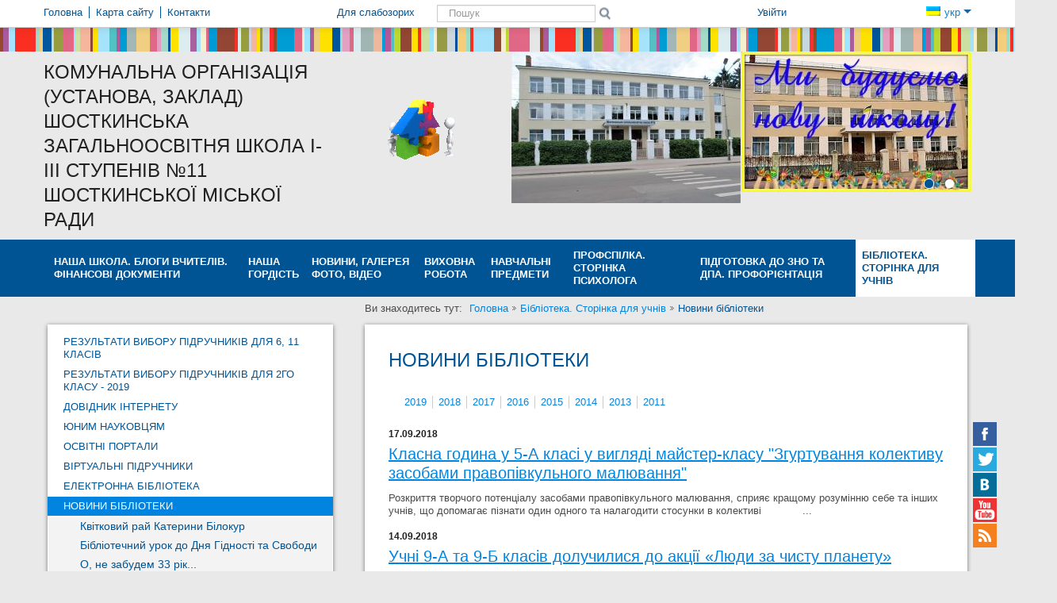

--- FILE ---
content_type: text/html; charset=UTF-8
request_url: http://shostka-school11.edukit.sumy.ua/biblioteka/2014-2015/page-number/7
body_size: 11707
content:
<!DOCTYPE html>
<html lang="uk">
<head>
<meta http-equiv="X-UA-Compatible" content="IE=edge" />
<meta http-equiv="Content-Type" content="text/html;charset=utf-8" />
<meta name="robots" content="index,follow" />
<meta name="Keywords" content="" />
<meta name="Description" content="" /><title>Новини бібліотеки - Комунальна організація (установа, заклад) Шосткинська загальноосвітня школа І-ІІІ ступенів №11 Шосткинської міської ради</title>		
    <!--[if lt IE 9]><script src="/school/generic/js/css3-mediaqueries.js"></script><![endif]-->	
<link href="/tmp/cache/style_new_ps.css?v=60" rel="stylesheet" type="text/css" media="screen" /><meta name="viewport" content="width=device-width, initial-scale=1.0">
<link rel="icon" href="/favicon.ico" type="image/x-icon" />
<link rel="shortcut icon" href="/favicon.ico" type="image/x-icon" />
<link href="/school/generic/css/print.css" rel="stylesheet" type="text/css" media="print" />
<script type="text/javascript" src="/tmp/cache/front.js?v=60"></script><link href="/default/css/jquery.autocomplete.css" rel="stylesheet" type="text/css" />
<!--[if IE 7]>
	<link rel="stylesheet" href="/school/generic/css/mediaqueries2.css" type="text/css" media="screen" />
<![endif]-->	
<!--[if lt IE 9]>
    <link rel="stylesheet" href="/school/generic/css/ie.css" type="text/css" media="screen" />
    <script type="text/javascript">
        var e = ("abbr,article,aside,audio,canvas,datalist,details," +
                "figure,footer,header,hgroup,mark,menu,meter,nav,output," +
                "progress,section,time,video").split(',');
        for (var i = 0; i < e.length; i++) {
            document.createElement(e[i]);
        }
    </script>
<![endif]-->
	<script type="text/javascript" src="/tmp/cache/bootstrap.js?v=60"></script><script type="text/javascript" src="/tmp/cache/slider.js?v=60"></script>	<script type="text/javascript">
		//<![CDATA[
		var $j = jQuery.noConflict(true);
				$j(function(){
			//Corporate content
			if($j('.logo-img').html() != null ) $j('.corporate').addClass('logo-plus');
			if($j('.slider').html() != null ) $j('.corporate').addClass('slider-plus');			
			//Trigger the tooltip 
	    	$j('body').tooltip({selector: "[rel=tooltip]"});
	    	$j('.navbar').tooltip({selector: "[rel=tooltip]",placement: "bottom"});
	    	$j('footer').tooltip({selector: "[rel=tooltip]",placement: "bottom"});
	    	$j('footer .last').tooltip({selector: "[rel=tooltip]",placement: "left"});
			$j('.social-block').tooltip({selector: "[rel=tooltip]",placement: "left"});
			$j('.nav-controls').tooltip({selector: "[rel=tooltip]",placement: "left"});
			// alerts
			$j(".close").live("click", function() { $j(this).parent().css("display", "none")});
     	});
			//]]>
</script>
<link href="/default/css/jquery.lightbox-0.5.css" media="screen" rel="stylesheet" type="text/css" />
<link href="/default/Gallery/css/jquery.lightbox.css" media="screen" rel="stylesheet" type="text/css" /></head>
<body class="">
<div class="header_redaktor">
	<div class="ie_6_width">
			</div>
</div>
<div class="dlg_content">
<!--  modal  windows  -->
<!-- accessibility settings -->
<div class="wrapper">
<div class="page responsive ">
<header class="navbar-fixed-top">
    <div class="navbar">
        <div class="navbar-inner">
            <a data-target=".nav-collapse" data-toggle="collapse" class="btn-navbar">
                <span class="icon-bar"></span>
                <span class="icon-bar"></span>
                <span class="icon-bar"></span>
            </a>
            <div class="container">
                <div class="row-fluid">
                    <div class="span4">
                        <nav class="quick-menu">
							<ul><li class="first"><a href="/" rel="tooltip" title="Головна"><span class="icon-home"></span><span>Головна</span></a></li><li><a href="/sitemap/" rel="tooltip" title="Карта сайту"><span class="icon-globe"></span><span>Карта сайту</span></a></li><li class="last"><a href="/kontakti/" rel="tooltip" title="Контакти"><span class="icon-envelope"></span><span>Контакти</span></a></li></ul>                        </nav>
                    </div>
                    <div class="nav-collapse">
                    	                        <div class="span5">
							<ul class="vision pull-left">
								<li class="starblind last"><a class="switchStyle" href="http://shostka-school11.edukit.sumy.ua/biblioteka/2014-2015/page-number/7?pvi=pvi"><span class="icon-eye-close" title="Для слабозорих" rel="tooltip"></span><span>Для слабозорих</span></a></li>
								<li class="normal first"><a id="normal" class="switchStyle" href="/biblioteka/2014-2015/?pvi=no"><span class="icon-eye-open" title="Звичайна версія" rel="tooltip"></span><span>Звичайна версія</span></a></li>
								<li class="normal last"><a href="#accessibility" title="Налаштування" rel="tooltip" data-toggle="modal" data-backdrop="static"><span class="icon-wrench"></span><span>Налаштування</span></a></li>
							</ul>			
                            <section class="search pull-left">
								<ul>
									<li class="last"><a class="normal" href="#search" title="ПошукНастройки" rel="tooltip" data-toggle="modal"  data-backdrop="static"><span class="icon-search"></span><span>Пошук</span></a></li>
								</ul>
								<form class="starblind navbar-search" action="/livesearch/search/query/?">
									<label for="label-for-search">Пошук</label>
									<input type="text" class="search-query" name="value" id="label-for-search" placeholder="Пошук" />
									<input type="submit" class="search-button" rel="tooltip" value="Пошук" title="Пошук" />
								</form>
                            </section>
                        </div>
                        <div class="span3 pull-right">
                            <section class="access-control pull-left">
								<ul><li class="last"><a href="/user/login/" rel="tooltip" title="Увійти" ><span class="icon-user"></span><span>Увійти</span></a></li></ul>                            </section>
                            <section class="lang-switch pull-right">
								<a data-toggle="dropdown" class="dropdown-toggle active" href="#"><span class="flag-uk"></span>укр&nbsp;<span
                                        class="caret"></span></a><ul class="dropdown-menu"><li class="last"><a href="/ru/" title="Русский"><span class="flag-ru"></span>рус</a></li></ul>                            </section>
                        </div>
                    </div>
                </div>
            </div>
        </div>
    </div>
    <div class="corporate container">
                <section class="logo">
                    <h1><a href="/" title=""><span class="logo-img"><img src="/Files/logo.gif" alt="" /></span><span class="logo-title">Комунальна організація (установа, заклад) Шосткинська загальноосвітня школа І-ІІІ ступенів №11 Шосткинської міської ради</span></a></h1>					<h2 class="hide">Система шкільного менеджменту School Champion</h2>
                </section>
				<!-- touch slider -->
				<section class="slider">	
	<div class="touchslider">
		<div class="touchslider-viewport">
			<div id="slider_hr" class="box_touch">
		        		        			<div class="touchslider-item"><img alt="IMG_0186 (1).jpg" src="/Files/slider/uk_hr/IMG_0186 (1).jpg" /></div>
		        				        			<div class="touchslider-item"><img alt="image 1.jpg" src="/Files/slider/uk_hr/image 1.jpg" /></div>
		        					</div>
		</div>
					<div class="controls-bar">
				<ul class="carousel-controls">
					<li class="item1 del_nav touchslider-nav-item  usl-current"></li><li class="item1 del_nav touchslider-nav-item "></li>				</ul>
			</div>
				<script type="text/javascript">
			$j('#slider_hr').ulslide({
	        	width: 290,
				height: 191,
				effect: {
					type: 'carousel',
											axis: 'x',
						showCount: 2,
						distance: 0									},
									mousewheel: 0,
					pager: '.carousel-controls li',
					            duration: 3000,
	            easing: 'linear',
				autoslide: 3000
			});
		</script>
	</div>
</section>
    </div>
    <nav class="main-menu">
		<div class="container">
			<ul><li><a href="/gallery_and_documents/" title="Наша школа. Блоги вчителів. Фінансові документи ">Наша школа. Блоги вчителів. Фінансові документи </a><ul><li><a href="/gallery_and_documents/koshtoris_shkoli/" title="КОШТОРИС ШКОЛИ">КОШТОРИС ШКОЛИ</a></li><li><a href="/gallery_and_documents/plan_evakuacii_lyudej_na_vipadok_pozhezhi_shzsh_11_roztashovana_vul_svobodi_70/" title="ПЛАН евакуації людей на випадок пожежі ШЗШ №11 розташована вул. Свободи,70">ПЛАН евакуації людей на випадок пожежі ШЗШ №11 розташована вул. Свободи,70</a></li><li><a href="/gallery_and_documents/blogi_nashih_vchiteliv/" title="Блоги наших вчителів">Блоги наших вчителів</a></li><li><a href="/gallery_and_documents/elektronni_adresi_vchiteliv/" title="Електронні адреси вчителів">Електронні адреси вчителів</a></li><li><a href="/gallery_and_documents/kontakti/" title="Контакти">Контакти</a></li><li><a href="/gallery_and_documents/umovi_vstupu_do_shkoli/" title="Умови вступу до школи">Умови вступу до школи</a></li><li><a href="/gallery_and_documents/istoriya/" title="Історія">Історія</a></li><li><a href="/gallery_and_documents/administraciya/" title="Адміністрація">Адміністрація</a></li><li><a href="/gallery_and_documents/pedagogichnij_kolektiv/" title="Педагогічний колектив">Педагогічний колектив</a></li><li><a href="/gallery_and_documents/fizichne_vihovannya_v_shkoli/" title="Фізичне виховання в школі ">Фізичне виховання в школі </a></li><li><a href="/gallery_and_documents/2015-2016rr/" title="2015 - 2016рр">2015 - 2016рр</a></li><li><a href="/gallery_and_documents/downloadcenter/" title="Файловий архів">Файловий архів</a></li><li><a href="/gallery_and_documents/gostjova_kniga/" title="Гостьова книга">Гостьова книга</a></li><li><a href="/gallery_and_documents/rozporyadzhennya_licenziya_sport_internat/" title="Розпорядження ліцензія ">Розпорядження ліцензія </a></li><li><a href="/gallery_and_documents/statut/" title="Статут">Статут</a></li></ul></li><li><a href="/nasha_gordistj/" title="Наша гордість">Наша гордість</a><ul><li><a href="/nasha_gordistj/2017-2018/" title="2017-2018">2017-2018</a></li><li><a href="/nasha_gordistj/2016-2017n_r/" title="2016 - 2017н.р.">2016 - 2017н.р.</a></li><li><a href="/nasha_gordistj/2012-2013/" title="2012-2013">2012-2013</a></li><li><a href="/nasha_gordistj/2013-2014/" title="2013-2014">2013-2014</a></li></ul></li><li><a href="/gallery/" title="НОВИНИ, ГАЛЕРЕЯ ФОТО, ВІДЕО">НОВИНИ, ГАЛЕРЕЯ ФОТО, ВІДЕО</a><ul><li><a href="/gallery/batjkivsjki_zbori/" title="Батьківськи збори">Батьківськи збори</a></li><li><a href="/gallery/novini/" title="Новини">Новини</a></li><li><a href="/gallery/shkiljne_zhittya/" title="Галерея шкільного життя">Галерея шкільного життя</a></li><li><a href="/gallery/video_shkoli/" title="Відео школи">Відео школи</a></li></ul></li><li><a href="/vihovna_robota/" title="Виховна робота">Виховна робота</a><ul><li><a href="/vihovna_robota/vihovna_robota_2018-2019_n_r/" title="План виховної роботи 2018-2019 н.р.">План виховної роботи 2018-2019 н.р.</a></li><li><a href="/vihovna_robota/osobista_gidnistj/" title="особиста гідність">особиста гідність</a></li><li><a href="/vihovna_robota/nakaz_dzhura/" title="Наказ &quot;Джура&quot;">Наказ &quot;Джура&quot;</a></li><li><a href="/vihovna_robota/navchaljno-metodichni_materiali_z_bezpeki_zhittyediyaljnosti/" title="Навчально-методичні матеріали  з безпеки життєдіяльності ">Навчально-методичні матеріали  з безпеки життєдіяльності </a></li><li><a href="/vihovna_robota/plan_provedennya_zahodiv_tizhnya_znanj_bezpeki_zhittyediyaljnosti/" title="План проведення заходів тижня знань безпеки життєдіяльності">План проведення заходів тижня знань безпеки життєдіяльності</a></li><li><a href="/vihovna_robota/plan_vihovnoj_roboti_na_2017-2018n_r/" title="План виховної роботи на 2017 -2018н.р.">План виховної роботи на 2017 -2018н.р.</a></li><li><a href="/vihovna_robota/nacionaljna_dityacha_garyacha_liniya/" title="Національна дитяча &quot;гаряча лінія&quot;">Національна дитяча &quot;гаряча лінія&quot;</a></li><li><a href="/vihovna_robota/plan_provedennya_zahodiv_do_dnya_zbrojnih_sil_ukraini/" title="План проведення заходів до Дня Збройних Сил України">План проведення заходів до Дня Збройних Сил України</a></li><li><a href="/vihovna_robota/kontaktni_telefoni_pracivnikiv_policii/" title="Контактні телефони працівників поліції">Контактні телефони працівників поліції</a></li><li><a href="/vihovna_robota/plan_vihovnoi_roboti_na_2016-2017_rik/" title="План виховної роботи на 2016 - 2017 рік">План виховної роботи на 2016 - 2017 рік</a></li><li><a href="/vihovna_robota/zahodi_schodo_profilaktiki_zahvoryuvanosti_na_grip_ta_grvi_sered_uchniv_shkoli/" title="Заходи щодо профілактики  захворюваності на грип та ГРВІ серед учнів школи.">Заходи щодо профілактики  захворюваності на грип та ГРВІ серед учнів школи.</a></li><li><a href="/vihovna_robota/patriotichne_vihovannya/" title="Патріотичне виховання">Патріотичне виховання</a></li><li><a href="/vihovna_robota/pamyatka_dlya_batjkiv/" title="Пам&#039;ятка для батьків">Пам&#039;ятка для батьків</a></li><li><a href="/vihovna_robota/nakazi_po_shkoli_z_vihovnoi_roboti/" title="Накази по школі з виховної роботи">Накази по школі з виховної роботи</a></li><li><a href="/vihovna_robota/plan_vihovnoi_roboti_na_2015-2016_r_r/" title="План виховної роботи на 2015 - 2016 р.р.">План виховної роботи на 2015 - 2016 р.р.</a></li><li><a href="/vihovna_robota/na_dopomogu_klasnomu_kerivniku/" title="На допомогу класному керівнику">На допомогу класному керівнику</a></li><li><a href="/vihovna_robota/osnovni_oriyentiri_vihovannya/" title="Основні орієнтири виховання">Основні орієнтири виховання</a></li><li><a href="/vihovna_robota/uchnivsjke_samovryaduvannya/" title="Учнівське самоврядування">Учнівське самоврядування</a></li><li><a href="/vihovna_robota/uchastj_u_konkursi_kraschij_uchenj-2015/" title="Участь у конкурсі &quot;Кращий учень&quot; - 2015">Участь у конкурсі &quot;Кращий учень&quot; - 2015</a></li><li><a href="/vihovna_robota/prishkiljnij_tabir_veselka/" title="Пришкільний табір  &quot;Веселка&quot;">Пришкільний табір  &quot;Веселка&quot;</a></li><li><a href="/vihovna_robota/robota_radi_profilaktiki_v_shkoli/" title="Робота ради профілактики в школі">Робота ради профілактики в школі</a></li><li><a href="/vihovna_robota/uchastj_v_shkiljnih_i_pozashkiljnih_zahodah/" title="Участь в шкільних і позашкільних заходах">Участь в шкільних і позашкільних заходах</a></li></ul></li><li><a href="/zavdannya_dlya_uchniv/" title="Навчальні предмети">Навчальні предмети</a><ul><li><a href="/zavdannya_dlya_uchniv/uchitelyam-predmetnikam/" title="Учителям - предметникам">Учителям - предметникам</a></li><li><a href="/zavdannya_dlya_uchniv/kriterii_ocinyuvannya_uchniv/" title="Критерії оцінювання учнів">Критерії оцінювання учнів</a></li><li><a href="/zavdannya_dlya_uchniv/osnovi_zdorovya/" title="Основи здоров&#039;я">Основи здоров&#039;я</a></li><li><a href="/zavdannya_dlya_uchniv/informatika/" title="Інформатика">Інформатика</a></li><li><a href="/zavdannya_dlya_uchniv/domashni_zavdannya/" title="Математика">Математика</a></li><li><a href="/zavdannya_dlya_uchniv/rosijsjka_mova_ta_literatura/" title="Російська мова та література">Російська мова та література</a></li><li><a href="/zavdannya_dlya_uchniv/ukrainsjka_mova_ta_literatura/" title="Українська мова та література">Українська мова та література</a></li><li><a href="/zavdannya_dlya_uchniv/anglijsjka_mova/" title="Англійська мова">Англійська мова</a></li><li><a href="/zavdannya_dlya_uchniv/trudove_navchannya/" title="Трудове навчання">Трудове навчання</a></li><li><a href="/zavdannya_dlya_uchniv/himiya/" title="Хімія ">Хімія </a></li><li><a href="/zavdannya_dlya_uchniv/biologiya/" title="Біологія">Біологія</a></li><li><a href="/zavdannya_dlya_uchniv/prirodoznavstvo_5_klas_na_period_karantinu_z_07_12_16-13_12_16/" title="Природознавство 5 клас на період карантину з 01.03.- 03.03">Природознавство 5 клас на період карантину з 01.03.- 03.03</a></li><li><a href="/zavdannya_dlya_uchniv/geografiya/" title="Географія">Географія</a></li><li><a href="/zavdannya_dlya_uchniv/fizika/" title="Фізика">Фізика</a></li><li><a href="/zavdannya_dlya_uchniv/astronomiya/" title="Астрономія">Астрономія</a></li><li><a href="/zavdannya_dlya_uchniv/istoriya/" title="Історія, правознавство">Історія, правознавство</a></li><li><a href="/zavdannya_dlya_uchniv/pochatkovi_klasi/" title="Початкові класи">Початкові класи</a></li></ul></li><li><a href="/psihologichna_sluzhba/" title=" профспілка. Сторінка психолога"> профспілка. Сторінка психолога</a><ul><li><a href="/psihologichna_sluzhba/profspilka/" title="ПРОФСПІЛКА">ПРОФСПІЛКА</a></li><li><a href="/psihologichna_sluzhba/dlya_vas_batjki/" title="Для Вас, батьки">Для Вас, батьки</a></li><li><a href="/psihologichna_sluzhba/poradi_uchnyam/" title="Поради учням">Поради учням</a></li><li><a href="/psihologichna_sluzhba/vchitelyam/" title="Вчителям">Вчителям</a></li></ul></li><li><a href="/pidgotovka_do_zno/" title="Підготовка до ЗНО та ДПА. Профорієнтація">Підготовка до ЗНО та ДПА. Профорієнтація</a><ul><li><a href="/pidgotovka_do_zno/probne_zno-2018/" title="Пробне ЗНО-2018">Пробне ЗНО-2018</a></li><li><a href="/pidgotovka_do_zno/proforiyentaciya/" title="Профорієнтація">Профорієнтація</a></li><li><a href="/pidgotovka_do_zno/zno-2017-2018/" title="ЗНО- 2017 - 2018">ЗНО- 2017 - 2018</a></li><li><a href="/pidgotovka_do_zno/zno_2016_na_scho_varto_zvernuti_uvagu/" title="ЗНО &ndash; 2016. На що варто звернути увагу!">ЗНО &ndash; 2016. На що варто звернути увагу!</a></li><li><a href="/pidgotovka_do_zno/zno_2016_dpa/" title="ЗНО 2016 ДПА">ЗНО 2016 ДПА</a></li><li><a href="/pidgotovka_do_zno/scho_take_zno_i_scho_take_dpa/" title="Що таке ДПА і чим воно відрізняється від ЗНО?">Що таке ДПА і чим воно відрізняється від ЗНО?</a></li><li><a href="/pidgotovka_do_zno/yakimi_budutj_zno_ta_dpa_z_nozemnoi_movi_v_2016_roci/" title="Якими будуть ЗНО та ДПА з іноземної мови в 2016 році?">Якими будуть ЗНО та ДПА з іноземної мови в 2016 році?</a></li><li><a href="/pidgotovka_do_zno/na_dopomogu_vipusknikam/" title="На допомогу випускникам ">На допомогу випускникам </a></li></ul></li><li class="active last"><a href="/biblioteka/" title="Бібліотека. Сторінка для учнів">Бібліотека. Сторінка для учнів</a><ul><li><a href="/biblioteka/rezuljtati_viboru_pidruchnikiv_dlya_6_11_klasiv/" title="Результати вибору підручників для 6, 11 класів">Результати вибору підручників для 6, 11 класів</a></li><li><a href="/biblioteka/rezuljtati_viboru_pidruchnikiv_dlya_2go_klasu/" title="Результати вибору підручників для 2го класу - 2019">Результати вибору підручників для 2го класу - 2019</a></li><li><a href="/biblioteka/dovidnik_internetu/" title="Довідник Інтернету">Довідник Інтернету</a></li><li><a href="/biblioteka/yunim_naukovcyam/" title="Юним науковцям">Юним науковцям</a></li><li><a href="/biblioteka/osvitni_portali/" title="Освітні портали">Освітні портали</a></li><li><a href="/biblioteka/virtualjni_pidruchniki/" title="Віртуальні підручники">Віртуальні підручники</a></li><li><a href="/biblioteka/elektronna_biblioteka/" title="Електронна бібліотека">Електронна бібліотека</a></li><li><a href="/biblioteka/2014-2015/" title="Новини бібліотеки">Новини бібліотеки</a></li><li><a href="/biblioteka/vse_pro_knigu/" title="Все про книгу">Все про книгу</a></li><li><a href="/biblioteka/podii/" title="Події">Події</a></li></ul></li></ul>	
		</div>
    </nav>
</header>
<script type="text/javascript">
	//<![CDATA[
			jQuery(function($){
			$("#value").autocomplete("/livesearch/search/suggest/", {
				json : true,
				jsonParse : jsonParse,
				delay:300,
				minChars:1,
				matchSubset:1,
				autoFill:false,
				matchContains:1,
				cacheLength:0,
				selectFirst:false,
				formatItem:liFormat,
				maxItemsToShow:10
				});
			});
			function liFormat (row, i, num) {
				var result = row.Title != null ? row.Title : "";
				return result;
			}
		
			function jsonParse(row)
			{
				return row.Title;
			}
		
			function selectItem(li) {
			}
	//]]>
</script>
<div class="content-wrapper container">
	<div class="row-fluid">
			<aside class="span4">
			<nav class="side-menu"><ul><li><a href="/biblioteka/rezuljtati_viboru_pidruchnikiv_dlya_6_11_klasiv/" title="Результати вибору підручників для 6, 11 класів">Результати вибору підручників для 6, 11 класів</a></li><li><a href="/biblioteka/rezuljtati_viboru_pidruchnikiv_dlya_2go_klasu/" title="Результати вибору підручників для 2го класу - 2019">Результати вибору підручників для 2го класу - 2019</a></li><li><a href="/biblioteka/dovidnik_internetu/" title="Довідник Інтернету">Довідник Інтернету</a></li><li><a href="/biblioteka/yunim_naukovcyam/" title="Юним науковцям">Юним науковцям</a></li><li><a href="/biblioteka/osvitni_portali/" title="Освітні портали">Освітні портали</a></li><li><a href="/biblioteka/virtualjni_pidruchniki/" title="Віртуальні підручники">Віртуальні підручники</a></li><li><a href="/biblioteka/elektronna_biblioteka/" title="Електронна бібліотека">Електронна бібліотека</a></li><li class="active"><a href="/biblioteka/2014-2015/" title="Новини бібліотеки">Новини бібліотеки</a><ul><li><a href="/biblioteka/2014-2015/kvitkovij_raj_katerini_bilokur/" title="Квітковий рай Катерини Білокур">Квітковий рай Катерини Білокур</a></li><li><a href="/biblioteka/2014-2015/bibliotechnij_urok_do_dnya_gidnosti_ta_svobodi/" title="Бібліотечний урок до Дня Гідності та Свободи">Бібліотечний урок до Дня Гідності та Свободи</a></li><li><a href="/biblioteka/2014-2015/o_ne_zabudem_33_rik/" title="О, не забудем 33 рік...">О, не забудем 33 рік...</a></li><li><a href="/biblioteka/2014-2015/kalendar_pamyatnih_dat/" title="Календар пам'ятних дат">Календар пам'ятних дат</a></li></ul></li><li><a href="/biblioteka/vse_pro_knigu/" title="Все про книгу">Все про книгу</a></li><li><a href="/biblioteka/podii/" title="Події">Події</a></li></ul></nav>		</aside>
			<div class="span8">
			<div class="row-fluid">
				<div class="span12">
					<div class="content_column content-column">
						<nav class="breadcrumb"><ul class="site_br"><li class="first"><h2>Ви знаходитесь тут: </h2></li><li><a href="/" title="Головна">Головна</a></li><li><a href="/biblioteka/" title="Бібліотека. Сторінка для учнів">Бібліотека. Сторінка для учнів</a></li><li class="end">Новини бібліотеки</li></ul></nav>
						<article>
							<script type="text/javascript" src="/default/Gallery/js/jquery.multigalleries.slider.js?v=60"></script><script type="text/javascript" src="/Js/Common/gallerySlider.js?v=60"></script><section class="news-list">
<h1>Новини бібліотеки</h1>
<div class="news-archive">
	<ul>
											
				<li ><a href="/biblioteka/2014-2015/year/2019" title="Новини бібліотеки за рік 2019">2019</a></li>
			        							
				<li ><a href="/biblioteka/2014-2015/year/2018" title="Новини бібліотеки за рік 2018">2018</a></li>
			        							
				<li ><a href="/biblioteka/2014-2015/year/2017" title="Новини бібліотеки за рік 2017">2017</a></li>
			        							
				<li ><a href="/biblioteka/2014-2015/year/2016" title="Новини бібліотеки за рік 2016">2016</a></li>
			        							
				<li ><a href="/biblioteka/2014-2015/year/2015" title="Новини бібліотеки за рік 2015">2015</a></li>
			        							
				<li ><a href="/biblioteka/2014-2015/year/2014" title="Новини бібліотеки за рік 2014">2014</a></li>
			        							
				<li ><a href="/biblioteka/2014-2015/year/2013" title="Новини бібліотеки за рік 2013">2013</a></li>
			        							
				<li class="end"><a href="/biblioteka/2014-2015/year/2011" title="Новини бібліотеки за рік 2011">2011</a></li>
			        	</ul>
</div>	

		
        		<div>
				<time>17.09.2018</time>
		<h2><a title="Класна година у 5-А класі у вигляді майстер-класу &quot;Згуртування колективу засобами правопівкульного малювання&quot;" href="/biblioteka/2014-2015/id/898/vn/Класна-година-у-5-А-класі-у-вигляді-майстер-класу-Згуртування/">
		Класна година у 5-А класі у вигляді майстер-класу &quot;Згуртування колективу засобами правопівкульного малювання&quot;	</a></h2>
<p>Розкриття творчого потенціалу засобами правопівкульного малювання, сприяє кращому розумінню себе та інших учнів, що допомагає пізнати один одного та налагодити стосунки в колективі &#160;&#160;&#160;&#160;&#160;&#160;&#160;&#160;&#160;&#160;&#160;&#160;...</p>		</div>
        		<div>
				<time>14.09.2018</time>
		<h2><a title="Учні 9-А та 9-Б класів долучилися до акції «Люди за чисту планету»" href="/biblioteka/2014-2015/id/897/vn/Учні-9-А-та-9-Б-класів-долучилися-до-акції-«Люди-за/">
		Учні 9-А та 9-Б класів долучилися до акції «Люди за чисту планету»	</a></h2>
<p>Ми готові зробити нашу планету чистою і почали прибирання з пришкільної&#160; території&#160;&#160; &#160;&#160;...</p>		</div>
        		<div>
				<time>14.09.2018</time>
		<h2><a title="Дівчата-волонтери 7-А класу, Бондарева Дар'я та Губар Марія, провели естафету для 2-А класу, присвячену Олімпійському тижню" href="/biblioteka/2014-2015/id/896/vn/Дівчата-волонтери-7-А-класу-Бондарева-Дар-я-та-Губар/">
		Дівчата-волонтери 7-А класу, Бондарева Дар'я та Губар Марія, провели естафету для 2-А класу, присвячену Олімпійському тижню	</a></h2>
<p>&#160; &#160;&#160;&#160;&#160;&#160;&#160;&#160;&#160;&#160;&#160;&#160;&#160;...</p>		</div>
        		<div>
				<time>11.09.2018</time>
		<h2><a title="Олімпійський урок" href="/biblioteka/2014-2015/id/895/vn/Олімпійський-урок/">
		Олімпійський урок	</a></h2>
<p>&#160;В рамках олімпійського тижня учнів п'ятих класів ознайомили з такими видами спорту як футбол та баскетбол! Діти отримали низку позитивних емоцій та базові навички з данних видів спорту! Тренер з баскетболу- Чепела О.М.,тренер з футболу - Носенко В.М. &#160;&#160;&#160;&#160;&#160;&#160;&#160;&#160;&#160;&#160;&#160;&#160;...</p>		</div>
        		<div>
				<time>11.09.2018</time>
		<h2><a title="Стоп булінг" href="/biblioteka/2014-2015/id/894/vn/Стоп-булінг/">
		Стоп булінг	</a></h2>
<p>&#160;Як батькам і школі запобігти булінгу &#160; Як допомогти дитині, яка стала жертвою булінгу Буллинг. Как остановить детскую травлю?...</p>		</div>
        		<div>
				<time>10.09.2018</time>
		<h2><a title="Зустріч 2-А та 2-В класів зі співробітником Сумиобленерго Кошель Іван Володимирович &quot;Техніка безпеки з електроприладами&quot;" href="/biblioteka/2014-2015/id/893/vn/Зустріч-2-А-та-2-В-класів-зі-співробітником-Сумиобленерго/">
		Зустріч 2-А та 2-В класів зі співробітником Сумиобленерго Кошель Іван Володимирович &quot;Техніка безпеки з електроприладами&quot;	</a></h2>
<p>&#160; &#160;&#160; &#160;&#160; &#160; &#160;&#160; &#160;&#160;...</p>		</div>
        		<div>
				<time>03.09.2018</time>
		<h2><a title="Перше вересня - День Знань!" href="/biblioteka/2014-2015/id/892/vn/Перше-вересня-День-Знань/">
		Перше вересня - День Знань!	</a></h2>
<p>фотозвіт Ось і настав цей день. 1 вересня –&#160;День Знань і старту нового навчального року. Хочеться побажати, щоб цей день не був причиною печалі, а запам’ятався довгоочікуваними веселими зустрічами, завзятим і дзвінким сміхом, новими цікавими знайомствами і пробудженням спраги до знань. Щоб сил і терпіння вистачило на весь прийдешній рік! Високих оцінок, легких контрольних, цікавих уроків і вірних...</p>		</div>
        		<div>
				<time>02.09.2018</time>
		<h2><a title="Почесна варта 7-Б класу " href="/biblioteka/2014-2015/id/891/vn/Почесна-варта-7-Б-класу/">
		Почесна варта 7-Б класу 	</a></h2>
<p>&#160;2 вересня 2018 р. учні 7-Б класу разом з класним керівником прийняли активну участь у почесній варті , присвяченій Дню міста&#160; &#160;&#160;...</p>		</div>
        		<div>
				<time>26.06.2018</time>
		<h2><a title="&quot;Організація питання щодо реалізації науково-педагогічного проекту &quot;Інтелект України&quot;" href="/biblioteka/2014-2015/id/890/vn/Організація-питання-щодо-реалізації-науково-педагогічного/">
		&quot;Організація питання щодо реалізації науково-педагогічного проекту &quot;Інтелект України&quot;	</a></h2>
<p>&#160;Наші вчителі Левченко Лариса Олександрівна та Киреєва Валентина Михайлівна побували на обласному науково-методичному семінарі "Організація питання щодо реалізації науково-педагогічного проекту "Інтелект України", який відбувся 22 червня 2018 р. в м.Суми....</p>		</div>
        		<div>
				<time>26.06.2018</time>
		<h2><a title="Навчальний тренінг" href="/biblioteka/2014-2015/id/889/vn/Навчальний-тренінг/">
		Навчальний тренінг	</a></h2>
<p>&#160;Багато вражень залишив навчальний тренінг 25 червня LEGO «Гра по-новому, навчання по-іншому в освітньому просторі нової української школи» на базі СОІППО у м. Суми. Тренер Галина Малевич познайомила нас із розмаїттям вправ з конструктором LEGO. Це дійсно РОЗМАЇТТЯ. Вибір для творчості кожної особистості. Успіхів та натхнення нам в подальшій роботі &#160; &#160;&#160;&#160;&#160;&#160;...</p>		</div>
                <!-- paging start -->
	<div class="pagination"><ul>
		<li><a class="back" title="Попередня" href="/biblioteka/2014-2015/page-number/6">Попередня</a></li>
		    				<li><a title="На сторiнку 1" href="/biblioteka/2014-2015/page-number/1">1</a></li>
			    				<li><a title="На сторiнку 2" href="/biblioteka/2014-2015/page-number/2">2</a></li>
			    				<li><a title="На сторiнку 3" href="/biblioteka/2014-2015/page-number/3">3</a></li>
			    				<li><a title="На сторiнку 4" href="/biblioteka/2014-2015/page-number/4">4</a></li>
			    				<li><a title="На сторiнку 5" href="/biblioteka/2014-2015/page-number/5">5</a></li>
			    				<li><a title="На сторiнку 6" href="/biblioteka/2014-2015/page-number/6">6</a></li>
			    				<li><span>7</span></li>	
			    				<li><a title="На сторiнку 8" href="/biblioteka/2014-2015/page-number/8">8</a></li>
			    				<li><a title="На сторiнку 9" href="/biblioteka/2014-2015/page-number/9">9</a></li>
			    				<li><a title="На сторiнку 10" href="/biblioteka/2014-2015/page-number/10">10</a></li>
			    				<li><a title="На сторiнку 11" href="/biblioteka/2014-2015/page-number/11">11</a></li>
			    				<li><a title="На сторiнку 12" href="/biblioteka/2014-2015/page-number/12">12</a></li>
			    				<li><a title="На сторiнку 13" href="/biblioteka/2014-2015/page-number/13">13</a></li>
			    				<li><a title="На сторiнку 14" href="/biblioteka/2014-2015/page-number/14">14</a></li>
			    				<li><a title="На сторiнку 15" href="/biblioteka/2014-2015/page-number/15">15</a></li>
			    				<li><a title="На сторiнку 16" href="/biblioteka/2014-2015/page-number/16">16</a></li>
					<li><a class="next" title="Наступна" href="/biblioteka/2014-2015/page-number/8">Наступна</a></li>
		</ul></div>
<!-- paging finish --></section>							<div class="print"><a href="http://shostka-school11.edukit.sumy.ua/biblioteka/2014-2015/page-number/7?prnt=prnt" rel="tooltip" title="Версія для друку"><span>Версія для друку</span></a></div>
						</article>
										</div>
			</div>
		</div>
		</div>
</div>
	<section class="partners">
	<div class="carousel slide" id="carousel2">
		<div class="carousel-inner container-fluid" id="slider_pr">
	        		        	<div class="span2 align-center">
		        			        		<a href="http://www.mon.gov.ua/" title="Сайт Міністерства освіти і науки України" target="_blank"><img alt="" src="/Files/slider/uk_pr/thumbnail/mon.png"/></a>
		        			        	</div>
					        	<div class="span2 align-center">
		        			        		<a href="http://www.testportal.gov.ua/" title="Сайт Українського Центру Оцінювання Якості Освіти" target="_blank"><img alt="" src="/Files/slider/uk_pr/thumbnail/testportal.png"/></a>
		        			        	</div>
					        	<div class="span2 align-center">
		        			        		<a href="http://www.pedpresa.com/" title="Сайт Освітнього порталу Педпреса" target="_blank"><img alt="" src="/Files/slider/uk_pr/thumbnail/pedpresa.png"/></a>
		        			        	</div>
					        	<div class="span2 align-center">
		        			        		<a href="http://osvita.ua/school/lessons_summary/" title="" target="_blank"><img alt="" src="/Files/slider/uk_pr/thumbnail/png.png"/></a>
		        			        	</div>
					        	<div class="span2 align-center">
		        			        		<a href="http://disted.edu.vn.ua/media/bp/html/etusivu.htm" title="" target="_blank"><img alt="" src="/Files/slider/uk_pr/thumbnail/png (1).png"/></a>
		        			        	</div>
					        	<div class="span2 align-center">
		        			        		<a href="http://children.kmu.gov.ua/" title="" target="_blank"><img alt="" src="/Files/slider/uk_pr/урядовий сайт.gif"/></a>
		        			        	</div>
					        	<div class="span2 align-center">
		        			        		<a href="http://mta.ua/stat/pidruchniki_dlya_shkoli?utm_source=FB&utm_medium=post&utm_campaign=pidruchnyky" title="Завантаж підручник " target="_blank"><img alt="" src="/Files/slider/uk_pr/thumbnail/714х405_2_6kg.png"/></a>
		        			        	</div>
					</div>
		<a id="slide_prev" href="#" class="left control"><span>&lt;</span></a><span></span>
		<a id="slide_next" href="#" class="right control"><span>&gt;</span></a><span></span>
	</div>
	<script type="text/javascript">
		$j('#slider_pr').ulslide({
			width: 143,
			height: 75,
			effect: {
				type: 'carousel',
				axis: 'x',
				showCount: 5,
				distance: 30
			},
			nextButton: '#slide_next',
			prevButton: '#slide_prev',
			mousewheel: 1,
			duration: 800,
			easing: 'easeInOutQuad'
		});
	</script>
</section>
	<footer>
    <div class="row-fluid">
        <div class="span3">
		   <section class="contact-info">
               <p class="clearfloat"><br /> </p><p class="clearfloat"> </p>            </section>
			<section class="update">
                Дата останньої зміни  30 Листопада 2021            </section>
		
        </div>	
        <div class="span3">
			<nav class="bottom-menu">
				<ul><li><a href="/gallery_and_documents/" title="Наша школа. Блоги вчителів. Фінансові документи "><span>Наша школа. Блоги вчителів. Фінансові документи </span></a></li><li><a href="/nasha_gordistj/" title="Наша гордість"><span>Наша гордість</span></a></li><li><a href="/gallery/" title="НОВИНИ, ГАЛЕРЕЯ ФОТО, ВІДЕО"><span>НОВИНИ, ГАЛЕРЕЯ ФОТО, ВІДЕО</span></a></li><li><a href="/vihovna_robota/" title="Виховна робота"><span>Виховна робота</span></a></li><li><a href="/zavdannya_dlya_uchniv/" title="Навчальні предмети"><span>Навчальні предмети</span></a></li><li><a href="/psihologichna_sluzhba/" title=" профспілка. Сторінка психолога"><span> профспілка. Сторінка психолога</span></a></li><li><a href="/pidgotovka_do_zno/" title="Підготовка до ЗНО та ДПА. Профорієнтація"><span>Підготовка до ЗНО та ДПА. Профорієнтація</span></a></li><li><a href="/biblioteka/" title="Бібліотека. Сторінка для учнів"><span>Бібліотека. Сторінка для учнів</span></a></li><li><a href="/korisni_posilannya/" title="Корисні посилання"><span>Корисні посилання</span></a></li><li><a href="/calendar/" title="Календар"><span>Календар</span></a></li><li class="last"><a href="/sportivni_dosyagnennya/" title="Спортивні досягнення"><span>Спортивні досягнення</span></a></li></ul>			</nav>
        </div>
        <div class="span3">
			<nav class="bottom-menu last">
                <ul><li class="last"><a href="/events/" title="Події"><span>Події</span></a></li></ul>			</nav>
		</div>
        <div class="span3">
			<section class="hot-link">
	                <div rel="tooltip" title="Бажаєте допомогти?" class="btn"><a href="/help_want/">Бажаєте допомогти?</a></div>
            </section>
			<section class="free">
					Цей сайт безкоштовний!			</section>
			<address>
				<a class="school-champion-logo" rel="tooltip" target="blank" href="http://schoolchampion.in.ua" title="Система шкільного менеджменту School Champion"><span>Система шкільного менеджменту School Champion</span></a>
            </address>
			<section class="copyright">
				&copy; 2013 Усі права захищені.            </section>	
        </div>
    </div>
</footer>
<section class="social-block"><a target="_blank" class="fb" rel="tooltip" title="Facebook" href="https://www.facebook.com/"><span>Facebook</span></a><span></span><a target="_blank" class="tw" rel="tooltip" title="Twitter" href="https://twitter.com/"><span>Twitter</span></a><span></span><a target="_blank" class="vk" rel="tooltip" title="VKontakte" href="https://vk.com/"><span>VKontakte</span></a><span></span><a target="_blank" class="yt" rel="tooltip" title="YouTube" href="https://www.youtube.com/channel/UC_2px_NHjuSn6HDGPEsF7dQ?view_as=subscriber"><span>YouTube</span></a><span></span><a target="_blank" class="rss" rel="tooltip" title="Підписатися на RSS" href="/rss"><span>Підписатися на RSS</span></a></section><div class="nav-controls"><div class="up"><a href="#top" title="Догори" rel="tooltip">Догори</a></div>
</div></div>
</div>
</div>
</div>
<script type="text/javascript">
//<![CDATA[
	$(".dropdown-toggle").focus(function () {
	  $(this).parent().addClass('open');
	});
	$('a[href=#top]').click(function(){
	    $('html, body, .dlg_content').animate({scrollTop:0}, 'slow');
	    return false;
	});
	if (typeof(dlg_Resize) == "function"){
		dlg_Resize();
		$(window).resize(function(){
		  dlg_Resize();
		});
	}
	//window scroll
	$('.up').hide();
	$(window).scroll(function() {
		if($(this).scrollTop() >= 200) {
			jQuery('.up').show('slow');
		} else {
			$('.up').hide('slow');
		}
	});
//]]>
</script>
<!-- <img style="display:none;" alt="" src="http://www.edu.kh.ua/stats.php"/> -->
<script type="text/javascript">
			var gaJsHost = (("https:" == document.location.protocol) ? "https://ssl." : "http://www.");
			document.write(unescape("%3Cscript src='" + gaJsHost + "google-analytics.com/ga.js' type='text/javascript'%3E%3C/script%3E"));
			</script>
			<script type="text/javascript">
			try {
			var pageTracker = _gat._getTracker("UA-35406646-20");
			pageTracker._trackPageview();
			} catch(err) {}</script></body>
</html>


--- FILE ---
content_type: text/css
request_url: http://shostka-school11.edukit.sumy.ua/tmp/cache/style_new_ps.css?v=60
body_size: 25076
content:
.s80{width:80px}.s81{width:81px}.s82{width:82px}.s83{width:83px}.s84{width:84px}.s85{width:85px}.s86{width:86px}.s87{width:87px}.s88{width:88px}.s89{width:89px}.s90{width:90px}.s91{width:91px}.s92{width:92px}.s93{width:93px}.s94{width:94px}.s95{width:95px}.s96{width:96px}.s97{width:97px}.s98{width:98px}.s99{width:99px}.s100{width:100px}.s101{width:101px}.s102{width:102px}.s103{width:103px}.s104{width:104px}.s105{width:105px}.s106{width:106px}.s107{width:107px}.s108{width:108px}.s109{width:109px}.s110{width:110px}.s111{width:111px}.s112{width:112px}.s113{width:113px}.s114{width:114px}.s115{width:115px}.s116{width:116px}.s117{width:117px}.s118{width:118px}.s119{width:119px}.s120{width:120px}.s121{width:121px}.s122{width:122px}.s123{width:123px}.s124{width:124px}.s125{width:125px}.s126{width:126px}.s127{width:127px}.s128{width:128px}.s129{width:129px}.s130{width:130px}.s131{width:131px}.s132{width:132px}.s133{width:133px}.s134{width:134px}.s135{width:135px}.s136{width:136px}.s137{width:137px}.s138{width:138px}.s139{width:139px}.s140{width:140px}.s141{width:141px}.s142{width:142px}.s143{width:143px}.s144{width:144px}.s145{width:145px}.s146{width:146px}.s147{width:147px}.s148{width:148px}.s149{width:149px}.s150{width:150px}.s151{width:151px}.s152{width:152px}.s153{width:153px}.s154{width:154px}.s155{width:155px}.s156{width:156px}.s157{width:157px}.s158{width:158px}.s159{width:159px}.s160{width:160px}.s161{width:161px}.s162{width:162px}.s163{width:163px}.s164{width:164px}.s165{width:165px}.s166{width:166px}.s167{width:167px}.s168{width:168px}.s169{width:169px}.s170{width:170px}.s171{width:171px}.s172{width:172px}.s173{width:173px}.s174{width:174px}.s175{width:175px}.s176{width:176px}.s177{width:177px}.s178{width:178px}.s179{width:179px}.s180{width:180px}.s181{width:181px}.s182{width:182px}.s183{width:183px}.s184{width:184px}.s185{width:185px}.s186{width:186px}.s187{width:187px}.s188{width:188px}.s189{width:189px}.s190{width:190px}.s191{width:191px}.s192{width:192px}.s193{width:193px}.s194{width:194px}.s195{width:195px}.s196{width:196px}.s197{width:197px}.s198{width:198px}.s199{width:199px}.s200{width:200px}.s201{width:201px}.s202{width:202px}.s203{width:203px}.s204{width:204px}.s205{width:205px}.s206{width:206px}.s207{width:207px}.s208{width:208px}.s209{width:209px}.s210{width:210px}.s211{width:211px}.s212{width:212px}.s213{width:213px}.s214{width:214px}.s215{width:215px}.s216{width:216px}.s217{width:217px}.s218{width:218px}.s219{width:219px}.s220{width:220px}.s221{width:221px}.s222{width:222px}.s223{width:223px}.s224{width:224px}.s225{width:225px}.s226{width:226px}.s227{width:227px}.s228{width:228px}.s229{width:229px}.s230{width:230px}.s231{width:231px}.s232{width:232px}.s233{width:233px}.s234{width:234px}.s235{width:235px}.s236{width:236px}.s237{width:237px}.s238{width:238px}.s239{width:239px}.s240{width:240px}.s241{width:241px}.s242{width:242px}.s243{width:243px}.s244{width:244px}.s245{width:245px}.s246{width:246px}.s247{width:247px}.s248{width:248px}.s249{width:249px}.s250{width:250px}.s251{width:251px}.s252{width:252px}.s253{width:253px}.s254{width:254px}.s255{width:255px}.s256{width:256px}.s257{width:257px}.s258{width:258px}.s259{width:259px}.s260{width:260px}.s261{width:261px}.s262{width:262px}.s263{width:263px}.s264{width:264px}.s265{width:265px}.s266{width:266px}.s267{width:267px}.s268{width:268px}.s269{width:269px}.s270{width:270px}.s271{width:271px}.s272{width:272px}.s273{width:273px}.s274{width:274px}.s275{width:275px}.s276{width:276px}.s277{width:277px}.s278{width:278px}.s279{width:279px}.s280{width:280px}.s281{width:281px}.s282{width:282px}.s283{width:283px}.s284{width:284px}.s285{width:285px}.s286{width:286px}.s287{width:287px}.s288{width:288px}.s289{width:289px}.s290{width:290px}.s291{width:291px}.s292{width:292px}.s293{width:293px}.s294{width:294px}.s295{width:295px}.s296{width:296px}.s297{width:297px}.s298{width:298px}.s299{width:299px}.s300{width:300px}.s301{width:301px}.s302{width:302px}.s303{width:303px}.s304{width:304px}.s305{width:305px}.s306{width:306px}.s307{width:307px}.s308{width:308px}.s309{width:309px}.s310{width:310px}.s311{width:311px}.s312{width:312px}.s313{width:313px}.s314{width:314px}.s315{width:315px}.s316{width:316px}.s317{width:317px}.s318{width:318px}.s319{width:319px}.s320{width:320px}.s321{width:321px}.s322{width:322px}.s323{width:323px}.s324{width:324px}.s325{width:325px}.s326{width:326px}.s327{width:327px}.s328{width:328px}.s329{width:329px}.s330{width:330px}.s331{width:331px}.s332{width:332px}.s333{width:333px}.s334{width:334px}.s335{width:335px}.s336{width:336px}.s337{width:337px}.s338{width:338px}.s339{width:339px}.s340{width:340px}.s341{width:341px}.s342{width:342px}.s343{width:343px}.s344{width:344px}.s345{width:345px}.s346{width:346px}.s347{width:347px}.s348{width:348px}.s349{width:349px}.s350{width:350px}.s351{width:351px}.s352{width:352px}.s353{width:353px}.s354{width:354px}.s355{width:355px}.s356{width:356px}.s357{width:357px}.s358{width:358px}.s359{width:359px}.s360{width:360px}.s361{width:361px}.s362{width:362px}.s363{width:363px}.s364{width:364px}.s365{width:365px}.s366{width:366px}.s367{width:367px}.s368{width:368px}.s369{width:369px}.s370{width:370px}.s371{width:371px}.s372{width:372px}.s373{width:373px}.s374{width:374px}.s375{width:375px}.s376{width:376px}.s377{width:377px}.s378{width:378px}.s379{width:379px}.s380{width:380px}.s381{width:381px}.s382{width:382px}.s383{width:383px}.s384{width:384px}.s385{width:385px}.s386{width:386px}.s387{width:387px}.s388{width:388px}.s389{width:389px}.s390{width:390px}.s391{width:391px}.s392{width:392px}.s393{width:393px}.s394{width:394px}.s395{width:395px}.s396{width:396px}.s397{width:397px}.s398{width:398px}.s399{width:399px}.s400{width:400px}.s401{width:401px}.s402{width:402px}.s403{width:403px}.s404{width:404px}.s405{width:405px}.s406{width:406px}.s407{width:407px}.s408{width:408px}.s409{width:409px}.s410{width:410px}.s411{width:411px}.s412{width:412px}.s413{width:413px}.s414{width:414px}.s415{width:415px}.s416{width:416px}.s417{width:417px}.s418{width:418px}.s419{width:419px}.s420{width:420px}.s421{width:421px}.s422{width:422px}.s423{width:423px}.s424{width:424px}.s425{width:425px}.s426{width:426px}.s427{width:427px}.s428{width:428px}.s429{width:429px}.s430{width:430px}.s431{width:431px}.s432{width:432px}.s433{width:433px}.s434{width:434px}.s435{width:435px}.s436{width:436px}.s437{width:437px}.s438{width:438px}.s439{width:439px}.s440{width:440px}.s441{width:441px}.s442{width:442px}.s443{width:443px}.s444{width:444px}.s445{width:445px}.s446{width:446px}.s447{width:447px}.s448{width:448px}.s449{width:449px}.s450{width:450px}.s451{width:451px}.s452{width:452px}.s453{width:453px}.s454{width:454px}.s455{width:455px}.s456{width:456px}.s457{width:457px}.s458{width:458px}.s459{width:459px}.s460{width:460px}.s461{width:461px}.s462{width:462px}.s463{width:463px}.s464{width:464px}.s465{width:465px}.s466{width:466px}.s467{width:467px}.s468{width:468px}.s469{width:469px}.s470{width:470px}.s471{width:471px}.s472{width:472px}.s473{width:473px}.s474{width:474px}.s475{width:475px}.s476{width:476px}.s477{width:477px}.s478{width:478px}.s479{width:479px}.s480{width:480px}.s481{width:481px}.s482{width:482px}.s483{width:483px}.s484{width:484px}.s485{width:485px}.s486{width:486px}.s487{width:487px}.s488{width:488px}.s489{width:489px}.s490{width:490px}.s491{width:491px}.s492{width:492px}.s493{width:493px}.s494{width:494px}.s495{width:495px}.s496{width:496px}.s497{width:497px}.s498{width:498px}.s499{width:499px}.s500{width:500px}.s501{width:501px}.s502{width:502px}.s503{width:503px}.s504{width:504px}.s505{width:505px}.s506{width:506px}.s507{width:507px}.s508{width:508px}.s509{width:509px}.s510{width:510px}.s511{width:511px}.s512{width:512px}.s513{width:513px}.s514{width:514px}.s515{width:515px}.s516{width:516px}.s517{width:517px}.s518{width:518px}.s519{width:519px}.s520{width:520px}.s521{width:521px}.s522{width:522px}.s523{width:523px}.s524{width:524px}.s525{width:525px}.s526{width:526px}.s527{width:527px}.s528{width:528px}.s529{width:529px}.s530{width:530px}.s531{width:531px}.s532{width:532px}.s533{width:533px}.s534{width:534px}.s535{width:535px}.s536{width:536px}.s537{width:537px}.s538{width:538px}.s539{width:539px}.s540{width:540px}.s541{width:541px}.s542{width:542px}.s543{width:543px}.s544{width:544px}.s545{width:545px}.s546{width:546px}.s547{width:547px}.s548{width:548px}.s549{width:549px}.s550{width:550px}.s551{width:551px}.s552{width:552px}.s553{width:553px}.s554{width:554px}.s555{width:555px}.s556{width:556px}.s557{width:557px}.s558{width:558px}.s559{width:559px}.s560{width:560px}.s561{width:561px}.s562{width:562px}.s563{width:563px}.s564{width:564px}.s565{width:565px}.s566{width:566px}.s567{width:567px}.s568{width:568px}.s569{width:569px}.s570{width:570px}.s571{width:571px}.s572{width:572px}.s573{width:573px}.s574{width:574px}.s575{width:575px}.s576{width:576px}.s577{width:577px}.s578{width:578px}.s579{width:579px}.s580{width:580px}.s581{width:581px}.s582{width:582px}.s583{width:583px}.s584{width:584px}.s585{width:585px}.s586{width:586px}.s587{width:587px}.s588{width:588px}.s589{width:589px}.s590{width:590px}.s591{width:591px}.s592{width:592px}.s593{width:593px}.s594{width:594px}.s595{width:595px}.s596{width:596px}.s597{width:597px}.s598{width:598px}.s599{width:599px}.s600{width:600px}
.p1{width:1%}.p2{width:2%}.p3{width:3%}.p4{width:4%}.p5{width:5%}.p6{width:6%}.p7{width:7%}.p8{width:8%}.p9{width:9%}.p10{width:10%}.p11{width:11%}.p12{width:12%}.p13{width:13%}.p14{width:14%}.p15{width:15%}.p16{width:16%}.p17{width:17%}.p18{width:18%}.p19{width:19%}.p20{width:20%}.p21{width:21%}.p22{width:22%}.p23{width:23%}.p24{width:24%}.p25{width:25%}.p26{width:26%}.p27{width:27%}.p28{width:28%}.p29{width:29%}.p30{width:30%}.p31{width:31%}.p32{width:32%}.p33{width:33%}.p34{width:34%}.p35{width:35%}.p36{width:36%}.p37{width:37%}.p38{width:38%}.p39{width:39%}.p40{width:40%}.p41{width:41%}.p42{width:42%}.p43{width:43%}.p44{width:44%}.p45{width:45%}.p46{width:46%}.p47{width:47%}.p48{width:48%}.p49{width:49%}.p50{width:50%}.p51{width:51%}.p52{width:52%}.p53{width:53%}.p54{width:54%}.p55{width:55%}.p56{width:56%}.p57{width:57%}.p58{width:58%}.p59{width:59%}.p60{width:60%}.p61{width:61%}.p62{width:62%}.p63{width:63%}.p64{width:64%}.p65{width:65%}.p66{width:66%}.p67{width:67%}.p68{width:68%}.p69{width:69%}.p70{width:70%}.p71{width:71%}.p72{width:72%}.p73{width:73%}.p74{width:74%}.p75{width:75%}.p76{width:76%}.p77{width:77%}.p78{width:78%}.p79{width:79%}.p80{width:80%}.p81{width:81%}.p82{width:82%}.p83{width:83%}.p84{width:84%}.p85{width:85%}.p86{width:86%}.p87{width:87%}.p88{width:88%}.p89{width:89%}.p90{width:90%}.p91{width:91%}.p92{width:92%}.p93{width:93%}.p94{width:94%}.p95{width:95%}.p96{width:96%}.p97{width:97%}.p98{width:98%}.p99{width:99%}.p100{width:100%};* {
  margin: 0;
  padding: 0;
  background: none;
  outline: none;
}
article,
aside,
details,
figcaption,
figure,
footer,
header,
hgroup,
nav,
section {
  display: block;
}
audio,
canvas,
video {
  display: inline-block;
  *display: inline;
  *zoom: 1;
}
audio:not([controls]) {
  display: none;
}
a:focus,
area:focus,
button:focus,
input:focus,
select:focus,
textarea:focus,
.search-button[type="submit"]:focus {
  -webkit-box-shadow: inset 0 1px 2px rgba(0,0,0,.075), 0 0 10px #005494;
  -moz-box-shadow: inset 0 1px 2px rgba(0,0,0,.075), 0 0 10px #005494;
  box-shadow: inset 0 1px 2px rgba(0,0,0,.075), 0 0 10px #005494;
  behavior: url('/school/generic/js/PIE/PIE.php');
}
a:hover,
a:active {
  outline: 0;
}
sub,
sup {
  position: relative;
  font-size: 75%;
  line-height: 0;
  vertical-align: baseline;
}
sup {
  top: -0.5em;
}
sub {
  bottom: -0.25em;
}
img {
  /* Responsive images (ensure images don't scale beyond their parents) */
  max-width: 100%;
  /* Part 1: Set a maxium relative to the parent */
  width: auto;
  /* IE7-8 need help adjusting responsive images */
  height: auto;
  /* Part 2: Scale the height according to the width, otherwise you get stretching */
  vertical-align: middle;
  border: 0;
  -ms-interpolation-mode: bicubic;
}
#map_canvas img,
.google-maps img {
  max-width: none;
}
button,
input,
select,
textarea {
  margin: 0;
  font-size: 100%;
  vertical-align: middle;
}
button,
input {
  *overflow: visible;
  line-height: normal;
}
button::-moz-focus-inner,
input::-moz-focus-inner {
  padding: 0;
  border: 0;
}
button,
html input[type="button"],
input[type="reset"],
input[type="submit"] {
  -webkit-appearance: button;
  cursor: pointer;
}
label,
select,
button,
input[type="button"],
input[type="reset"],
input[type="submit"],
input[type="radio"],
input[type="checkbox"] {
  cursor: pointer;
}
input[type="search"] {
  -webkit-box-sizing: content-box;
  -moz-box-sizing: content-box;
  box-sizing: content-box;
  -webkit-appearance: textfield;
}
input[type="search"]::-webkit-search-decoration,
input[type="search"]::-webkit-search-cancel-button {
  -webkit-appearance: none;
}
textarea {
  overflow: auto;
  vertical-align: top;
}
.clearfix,
.clearfloat {
  *zoom: 1;
}
.clearfix:before,
.clearfloat:before,
.clearfix:after,
.clearfloat:after {
  display: table;
  content: "";
  line-height: 0;
}
.clearfix:after,
.clearfloat:after {
  clear: both;
}
.hide-text {
  font: 0/0 a;
  color: transparent;
  text-shadow: none;
  background-color: transparent;
  border: 0;
}
.input-block-level {
  display: block;
  width: 100%;
  min-height: 31px;
  -webkit-box-sizing: border-box;
  -moz-box-sizing: border-box;
  box-sizing: border-box;
}
.inline {
  margin-left: 0;
  list-style: none;
}
.inline > li {
  display: inline-block;
  padding-left: 5px;
  padding-right: 5px;
}
.form-vertical .control-group {
  margin-bottom: 0.61538462em;
}
.form-vertical label {
  float: none;
  text-align: left;
  width: auto;
}
.form-vertical .controls {
  margin-left: 0;
}
html {
  height: 100%;
  overflow-x: hidden;
}
body {
  font-family: Arial, Helvetica, sans-serif;
  color: #4b4b4b;
  background: #e9e9e9 url("/school/template6_3/img/bg.png") repeat-x 0 5px;
  font-size: 100%;
}
.page {
  font-size: 0.8125em;
  font-weight: normal;
  line-height: 1.23076923em;
}
ul.sitemap {
  color: #005494;
  font-size: 1.1em;
}
li {
  transition-duration: 0.5s, 0.3s;
  transition-property: background-color, color;
  transition-timing-function: linear, linear;
}
li li {
  transition-duration: 0s, 0s;
}
footer {
  color: #212121;
}
footer h1,
footer h2,
footer h3,
footer h4,
footer h5,
footer h6 {
  color: #212121;
}
footer address,
footer .update,
footer .copyright,
footer .social-block,
footer .free {
  font-size: 0.85em;
  margin-bottom: 1.23076923em;
}
footer address {
  font-style: normal;
}
footer address a {
  display: block;
}
.form {
  overflow: hidden;
}
.form input,
.form textarea,
.form select,
.form .help-inline,
.form .uneditable-input,
.form .input-prepend,
.form .input-append {
  display: inline-block;
  margin-bottom: 0;
  vertical-align: middle;
}
.form .hide {
  display: none;
}
.form .control-group {
  margin-bottom: 1.23076923em;
  *zoom: 1;
}
.form .control-group:before,
.form .control-group:after {
  display: table;
  content: "";
  line-height: 0;
}
.form .control-group:after {
  clear: both;
}
.form label {
  display: inline;
  float: left;
  width: 170px;
  padding-top: 8px;
  text-align: right;
  font-weight: bold;
  color: #005494;
}
.form .controls {
  *display: inline-block;
  *padding-left: 5px;
  margin-left: 180px;
  *margin-left: 0;
  max-width: 400px;
}
.form .controls:first-child {
  *padding-left: 180px;
}
.form .controls label {
  width: auto;
  margin-right: 10px;
  font-weight: normal;
}
.form .help-block {
  margin-bottom: 0;
}
.form input + .help-block,
.form select + .help-block,
.form textarea + .help-block,
.form .uneditable-input + .help-block,
.form .input-prepend + .help-block,
.form .input-append + .help-block {
  margin-top: 0.61538462em;
}
.form .form-btn {
  padding-left: 180px;
}
.form .link {
  display: block;
  margin-bottom: 0.61538462em;
}
.link {
  color: #0184df;
  font-size: 0.9em;
  text-decoration: none;
  *zoom: 1;
  white-space: nowrap;
}
.link:before,
.link:after {
  display: table;
  content: "";
  line-height: 0;
}
.link:after {
  clear: both;
}
aside .link {
  font-weight: bold;
}
.more {
  color: #0184df;
  font-size: 0.9em;
  text-decoration: none;
  *zoom: 1;
  white-space: nowrap;
  float: right;
}
.more:before,
.more:after {
  display: table;
  content: "";
  line-height: 0;
}
.more:after {
  clear: both;
}
.more:hover .arrow-right {
  border-color: transparent transparent transparent #ffffff;
}
time {
  display: block;
  padding-bottom: 5px;
  color: #e9e9e9;
  font-weight: bold;
  font-size: 0.9em;
}
.line {
  clear: both;
  padding: 10px 0;
  border-bottom: 1px solid #f3f3f3;
}
.arrow {
  border-style: solid;
  content: "";
  display: inline-block;
  *display: inline;
  /* IE7 inline-block hack */
  *zoom: 1;
  height: 0;
  width: 0;
  *margin-bottom: 4px;
  text-indent: -1000px;
}
.arrow-left {
  margin-right: 5px;
  *margin-right: 8px;
  border-style: solid;
  content: "";
  display: inline-block;
  *display: inline;
  /* IE7 inline-block hack */
  *zoom: 1;
  height: 0;
  width: 0;
  *margin-bottom: 4px;
  text-indent: -1000px;
  border-color: transparent #005494 transparent transparent;
  border-width: 5px 5px 5px 0;
}
.arrow-left:hover {
  border-color: transparent #ffffff transparent transparent;
}
.arrow-right {
  margin-left: 5px;
  border-style: solid;
  content: "";
  display: inline-block;
  *display: inline;
  /* IE7 inline-block hack */
  *zoom: 1;
  height: 0;
  width: 0;
  *margin-bottom: 4px;
  text-indent: -1000px;
  border-color: transparent transparent transparent #005494;
  border-width: 5px 0 5px 5px;
}
.arrow-right:hover {
  border-color: transparent transparent transparent #ffffff;
}
.arrow-bottom {
  border-style: solid;
  content: "";
  display: inline-block;
  *display: inline;
  /* IE7 inline-block hack */
  *zoom: 1;
  height: 0;
  width: 0;
  *margin-bottom: 4px;
  text-indent: -1000px;
  border-color: #005494 transparent transparent transparent;
  border-width: 5px 5px 0 5px;
}
.arrow-bottom:hover {
  border-color: #ffffff transparent transparent transparent;
}
.arrow-top {
  border-style: solid;
  content: "";
  display: inline-block;
  *display: inline;
  /* IE7 inline-block hack */
  *zoom: 1;
  height: 0;
  width: 0;
  *margin-bottom: 4px;
  text-indent: -1000px;
  border-color: transparent transparent #005494 transparent;
  border-width: 0 5px 5px 5px;
}
.arrow-top:hover {
  border-color: transparent transparent #ffffff transparent;
}
.back a {
  text-indent: -10000px;
}
.bin {
  display: block;
  width: 23px;
  height: 30px;
  background: url("/school/generic/img/bin.png") no-repeat 0 0;
}
.bin:hover {
  background-position: -23px 0;
}
.open-form,
.print,
.up,
.back {
  display: inline-block;
  *display: inline;
  /* IE7 inline-block hack */
  *zoom: 1;
  vertical-align: middle;
  text-align: center;
  cursor: pointer;
  font-size: 0.92307692em;
  font-weight: normal;
  line-height: 1.23076923em;
  text-transform: uppercase;
  background: #005494;
  -webkit-box-shadow: none;
  -moz-box-shadow: none;
  box-shadow: none;
  -webkit-border-radius: 0;
  -moz-border-radius: 0;
  border-radius: 0;
  behavior: url('/school/generic/js/PIE/PIE.php');
  margin: 0;
  padding: 7px 20px 8px;
  color: #ffffff;
  text-shadow: none;
  background-color: #005494;
  background-image: -moz-linear-gradient(top, #005494, #005494);
  background-image: -webkit-gradient(linear, 0 0, 0 100%, from(#005494), to(#005494));
  background-image: -webkit-linear-gradient(top, #005494, #005494);
  background-image: -o-linear-gradient(top, #005494, #005494);
  background-image: linear-gradient(to bottom, #005494, #005494);
  background-repeat: repeat-x;
  border-color: #005494 #005494 #002948;
  border-color: rgba(0, 0, 0, 0.1) rgba(0, 0, 0, 0.1) rgba(0, 0, 0, 0.25);
  *background-color: #005494;
  /* Darken IE7 buttons by default so they stand out more given they won't have borders */
  filter: progid:DXImageTransform.Microsoft.gradient(enabled = false);
  border: none;
  border-bottom-color: #d9d9d9;
  *line-height: 10px;
  *padding: 4px 10px;
  *margin-left: .3em;
  text-decoration: none;
  white-space: nowrap;
  *border: 0;
  padding: 0;
  margin: 0 5px 10px;
}
.open-form:hover,
.print:hover,
.up:hover,
.back:hover,
.open-form:active,
.print:active,
.up:active,
.back:active,
.open-form.active,
.print.active,
.up.active,
.back.active,
.open-form.disabled,
.print.disabled,
.up.disabled,
.back.disabled,
.open-form[disabled],
.print[disabled],
.up[disabled],
.back[disabled] {
  color: #ffffff;
  background-color: #005494;
  *background-color: #00467b;
}
.open-form:active,
.print:active,
.up:active,
.back:active,
.open-form.active,
.print.active,
.up.active,
.back.active {
  background-color: #003761 \9;
}
.open-form:first-child,
.print:first-child,
.up:first-child,
.back:first-child {
  *margin-left: 0;
}
.open-form.btn-arrow,
.print.btn-arrow,
.up.btn-arrow,
.back.btn-arrow {
  padding: 5px 10px 6px 6px;
}
.open-form a,
.print a,
.up a,
.back a {
  text-decoration: none;
  color: #ffffff;
}
.open-form:hover,
.print:hover,
.up:hover,
.back:hover,
.open-form:focus,
.print:focus,
.up:focus,
.back:focus {
  text-shadow: 0 1px 1px rgba(250, 250, 250, 0.05);
  text-shadow: none;
  background-color: #005494;
  background-image: -moz-linear-gradient(top, #005494, #005494);
  background-image: -webkit-gradient(linear, 0 0, 0 100%, from(#005494), to(#005494));
  background-image: -webkit-linear-gradient(top, #005494, #005494);
  background-image: -o-linear-gradient(top, #005494, #005494);
  background-image: linear-gradient(to bottom, #005494, #005494);
  background-repeat: repeat-x;
  border-color: #005494 #005494 #002948;
  border-color: rgba(0, 0, 0, 0.1) rgba(0, 0, 0, 0.1) rgba(0, 0, 0, 0.25);
  *background-color: #005494;
  /* Darken IE7 buttons by default so they stand out more given they won't have borders */
  filter: progid:DXImageTransform.Microsoft.gradient(enabled = false);
  color: #ffffff;
  border: none;
  *border: 0;
}
.open-form:hover:hover,
.print:hover:hover,
.up:hover:hover,
.back:hover:hover,
.open-form:focus:hover,
.print:focus:hover,
.up:focus:hover,
.back:focus:hover,
.open-form:hover:active,
.print:hover:active,
.up:hover:active,
.back:hover:active,
.open-form:focus:active,
.print:focus:active,
.up:focus:active,
.back:focus:active,
.open-form:hover.active,
.print:hover.active,
.up:hover.active,
.back:hover.active,
.open-form:focus.active,
.print:focus.active,
.up:focus.active,
.back:focus.active,
.open-form:hover.disabled,
.print:hover.disabled,
.up:hover.disabled,
.back:hover.disabled,
.open-form:focus.disabled,
.print:focus.disabled,
.up:focus.disabled,
.back:focus.disabled,
.open-form:hover[disabled],
.print:hover[disabled],
.up:hover[disabled],
.back:hover[disabled],
.open-form:focus[disabled],
.print:focus[disabled],
.up:focus[disabled],
.back:focus[disabled] {
  color: #ffffff;
  background-color: #005494;
  *background-color: #00467b;
}
.open-form:hover:active,
.print:hover:active,
.up:hover:active,
.back:hover:active,
.open-form:focus:active,
.print:focus:active,
.up:focus:active,
.back:focus:active,
.open-form:hover.active,
.print:hover.active,
.up:hover.active,
.back:hover.active,
.open-form:focus.active,
.print:focus.active,
.up:focus.active,
.back:focus.active {
  background-color: #003761 \9;
}
.open-form.active,
.print.active,
.up.active,
.back.active,
.open-form.active:hover,
.print.active:hover,
.up.active:hover,
.back.active:hover {
  cursor: default;
  color: #005494;
  background: #ffffff;
  border: 1px solid #005494;
}
.open-form.left,
.print.left,
.up.left,
.back.left {
  float: left;
}
.open-form.right,
.print.right,
.up.right,
.back.right {
  float: right;
}
.open-form:hover,
.print:hover,
.up:hover,
.back:hover {
  -webkit-box-shadow: inset 0 1px 2px rgba(0,0,0,.075), 0 0 8px #005494;
  -moz-box-shadow: inset 0 1px 2px rgba(0,0,0,.075), 0 0 8px #005494;
  box-shadow: inset 0 1px 2px rgba(0,0,0,.075), 0 0 8px #005494;
  behavior: url('/school/generic/js/PIE/PIE.php');
}
.open-form span,
.print span,
.up span,
.back span {
  display: none;
}
.print {
  display: block;
  clear: both;
  margin: 5px 0 20px;
  float: right;
}
.control {
  position: absolute;
  top: 46%;
  left: 20px;
  text-decoration: none;
  color: #005494;
  font-family: Georgia;
  font-size: 25px;
  font-weight: normal;
  line-height: 20px;
  font-stretch: ultra-condensed;
}
.control.right {
  left: auto;
  right: 20px;
}
.sitemap {
  list-style: none;
  margin: 0;
  padding: 0;
}
.sitemap a {
  text-decoration: none;
}
.row {
  margin-left: -20px;
  *zoom: 1;
}
.row:before,
.row:after {
  display: table;
  content: "";
  line-height: 0;
}
.row:after {
  clear: both;
}
[class*="span"] {
  float: left;
  min-height: 1px;
  margin-left: 20px;
}
.container,
.navbar-static-top .navbar .container,
.navbar-fixed-top .navbar .container,
.navbar-fixed-bottom .navbar .container {
  width: 940px;
}
.span12 {
  width: 940px;
}
.span11 {
  width: 860px;
}
.span10 {
  width: 780px;
}
.span9 {
  width: 700px;
}
.span8 {
  width: 620px;
}
.span7 {
  width: 540px;
}
.span6 {
  width: 460px;
}
.span5 {
  width: 380px;
}
.span4 {
  width: 300px;
}
.span3 {
  width: 220px;
}
.span2 {
  width: 140px;
}
.span1 {
  width: 60px;
}
.offset12 {
  margin-left: 980px;
}
.offset11 {
  margin-left: 900px;
}
.offset10 {
  margin-left: 820px;
}
.offset9 {
  margin-left: 740px;
}
.offset8 {
  margin-left: 660px;
}
.offset7 {
  margin-left: 580px;
}
.offset6 {
  margin-left: 500px;
}
.offset5 {
  margin-left: 420px;
}
.offset4 {
  margin-left: 340px;
}
.offset3 {
  margin-left: 260px;
}
.offset2 {
  margin-left: 180px;
}
.offset1 {
  margin-left: 100px;
}
.row-fluid {
  width: 100%;
  *zoom: 1;
}
.row-fluid:before,
.row-fluid:after {
  display: table;
  content: "";
  line-height: 0;
}
.row-fluid:after {
  clear: both;
}
.row-fluid [class*="span"] {
  float: left;
  margin-left: 2.12765957%;
  *margin-left: 2.07446809%;
}
.row-fluid [class*="span"]:first-child {
  margin-left: 0;
}
.row-fluid [class*="span"].last {
  text-align: center;
}
.row-fluid .controls-row [class*="span"] + [class*="span"] {
  margin-left: 2.12765957%;
}
.row-fluid .span12 {
  width: 100%;
  *width: 99.94680851%;
}
.row-fluid .span11 {
  width: 91.4893617%;
  *width: 91.43617021%;
}
.row-fluid .span10 {
  width: 82.9787234%;
  *width: 82.92553191%;
}
.row-fluid .span9 {
  width: 74.46808511%;
  *width: 74.41489362%;
}
.row-fluid .span8 {
  width: 65.95744681%;
  *width: 65.90425532%;
}
.row-fluid .span7 {
  width: 57.44680851%;
  *width: 57.39361702%;
}
.row-fluid .span6 {
  width: 48.93617021%;
  *width: 48.88297872%;
}
.row-fluid .span5 {
  width: 40.42553191%;
  *width: 40.37234043%;
}
.row-fluid .span4 {
  width: 31.91489362%;
  *width: 31.86170213%;
}
.row-fluid .span3 {
  width: 23.40425532%;
  *width: 23.35106383%;
}
.row-fluid .span2 {
  width: 14.89361702%;
  *width: 14.84042553%;
}
.row-fluid .span1 {
  width: 6.38297872%;
  *width: 6.32978723%;
}
.row-fluid .offset12 {
  margin-left: 104.25531915%;
  *margin-left: 104.14893617%;
}
.row-fluid .offset12:first-child {
  margin-left: 102.12765957%;
  *margin-left: 102.0212766%;
}
.row-fluid .offset11 {
  margin-left: 95.74468085%;
  *margin-left: 95.63829787%;
}
.row-fluid .offset11:first-child {
  margin-left: 93.61702128%;
  *margin-left: 93.5106383%;
}
.row-fluid .offset10 {
  margin-left: 87.23404255%;
  *margin-left: 87.12765957%;
}
.row-fluid .offset10:first-child {
  margin-left: 85.10638298%;
  *margin-left: 85%;
}
.row-fluid .offset9 {
  margin-left: 78.72340426%;
  *margin-left: 78.61702128%;
}
.row-fluid .offset9:first-child {
  margin-left: 76.59574468%;
  *margin-left: 76.4893617%;
}
.row-fluid .offset8 {
  margin-left: 70.21276596%;
  *margin-left: 70.10638298%;
}
.row-fluid .offset8:first-child {
  margin-left: 68.08510638%;
  *margin-left: 67.9787234%;
}
.row-fluid .offset7 {
  margin-left: 61.70212766%;
  *margin-left: 61.59574468%;
}
.row-fluid .offset7:first-child {
  margin-left: 59.57446809%;
  *margin-left: 59.46808511%;
}
.row-fluid .offset6 {
  margin-left: 53.19148936%;
  *margin-left: 53.08510638%;
}
.row-fluid .offset6:first-child {
  margin-left: 51.06382979%;
  *margin-left: 50.95744681%;
}
.row-fluid .offset5 {
  margin-left: 44.68085106%;
  *margin-left: 44.57446809%;
}
.row-fluid .offset5:first-child {
  margin-left: 42.55319149%;
  *margin-left: 42.44680851%;
}
.row-fluid .offset4 {
  margin-left: 36.17021277%;
  *margin-left: 36.06382979%;
}
.row-fluid .offset4:first-child {
  margin-left: 34.04255319%;
  *margin-left: 33.93617021%;
}
.row-fluid .offset3 {
  margin-left: 27.65957447%;
  *margin-left: 27.55319149%;
}
.row-fluid .offset3:first-child {
  margin-left: 25.53191489%;
  *margin-left: 25.42553191%;
}
.row-fluid .offset2 {
  margin-left: 19.14893617%;
  *margin-left: 19.04255319%;
}
.row-fluid .offset2:first-child {
  margin-left: 17.0212766%;
  *margin-left: 16.91489362%;
}
.row-fluid .offset1 {
  margin-left: 10.63829787%;
  *margin-left: 10.53191489%;
}
.row-fluid .offset1:first-child {
  margin-left: 8.5106383%;
  *margin-left: 8.40425532%;
}
[class*="span"].hide,
.row-fluid [class*="span"].hide {
  display: none;
}
[class*="span"].pull-right,
.row-fluid [class*="span"].pull-right {
  float: right;
}
.container {
  margin-right: auto;
  margin-left: auto;
  *zoom: 1;
}
.container:before,
.container:after {
  display: table;
  content: "";
  line-height: 0;
}
.container:after {
  clear: both;
}
.container-fluid {
  padding-right: 20px;
  padding-left: 20px;
  *zoom: 1;
}
.container-fluid:before,
.container-fluid:after {
  display: table;
  content: "";
  line-height: 0;
}
.container-fluid:after {
  clear: both;
}
.page {
  position: relative;
  background: transparent;
  -webkit-box-shadow: none;
  -moz-box-shadow: none;
  box-shadow: none;
  border: 0;
  -webkit-border-radius: 0;
  -moz-border-radius: 0;
  border-radius: 0;
  behavior: url('/school/generic/js/PIE/PIE.php');
  margin: 0 auto;
  padding: 0;
}
.page section.block,
.page aside section,
.page aside nav {
  clear: both;
  background: #ffffff;
  -webkit-box-shadow: 0 1px 5px rgba(0,0,0,.5);
  -moz-box-shadow: 0 1px 5px rgba(0,0,0,.5);
  box-shadow: 0 1px 5px rgba(0,0,0,.5);
  border: none;
  -webkit-border-radius: 0;
  -moz-border-radius: 0;
  border-radius: 0;
  behavior: url('/school/generic/js/PIE/PIE.php');
  margin: 5px 5px 10px;
  padding: 30px;
  padding: 0;
}
.page section.block h3,
.page aside section h3,
.page aside nav h3 {
  padding: 8px 20px;
  background: #ffffff;
  color: #005494;
  border-bottom: 1px solid #ffffff;
}
.page section.block .content-section,
.page aside section .content-section,
.page aside nav .content-section {
  *zoom: 1;
  padding: 30px;
}
.page section.block .content-section:before,
.page aside section .content-section:before,
.page aside nav .content-section:before,
.page section.block .content-section:after,
.page aside section .content-section:after,
.page aside nav .content-section:after {
  display: table;
  content: "";
  line-height: 0;
}
.page section.block .content-section:after,
.page aside section .content-section:after,
.page aside nav .content-section:after {
  clear: both;
}
.page aside nav {
  padding: 10px 0;
}
header {
  *zoom: 1;
  background: transparent;
  -webkit-box-shadow: none;
  -moz-box-shadow: none;
  box-shadow: none;
  border: 0;
  -webkit-border-radius: 0;
  -moz-border-radius: 0;
  border-radius: 0;
  behavior: url('/school/generic/js/PIE/PIE.php');
  margin: 0;
  padding: 0;
}
header:before,
header:after {
  display: table;
  content: "";
  line-height: 0;
}
header:after {
  clear: both;
}
header .main-menu {
  background: #005494;
  background-color: #005494;
  background-image: -moz-linear-gradient(top, #005494, #005494);
  background-image: -webkit-gradient(linear, 0 0, 0 100%, from(#005494), to(#005494));
  background-image: -webkit-linear-gradient(top, #005494, #005494);
  background-image: -o-linear-gradient(top, #005494, #005494);
  background-image: linear-gradient(to bottom, #005494, #005494);
  background-repeat: repeat-x;
}
header .main-menu ul {
  position: relative;
  display: table;
  width: 100%;
  *zoom: 1;
}
header .main-menu ul:before,
header .main-menu ul:after {
  display: table;
  content: "";
  line-height: 0;
}
header .main-menu ul:after {
  clear: both;
}
header .main-menu li {
  display: table-cell;
  border-right: none;
  vertical-align: middle;
  *display: inline;
  *zoom: 1;
  *width: 12%;
}
header .main-menu li.last {
  border: none;
}
header .main-menu li a {
  display: block;
  *min-height: 2.3em;
  text-align: center;
  padding: 12px 8px;
  font-size: 1em;
  color: #ffffff;
  text-transform: none;
  text-shadow: none;
}
header .main-menu li.active,
header .main-menu li:hover,
header .main-menu li:focus {
  background: #ffffff;
}
header .main-menu li.active a,
header .main-menu li:hover a,
header .main-menu li:focus a {
  color: #005494;
}
header .main-menu li ul,
header .main-menu li.active ul,
header .main-menu li:hover ul {
  opacity: 0.96;
  filter: alpha(opacity=96);
  background: #ffffff;
  -webkit-box-shadow: 0 1px 5px rgba(0,0,0,.5);
  -moz-box-shadow: 0 1px 5px rgba(0,0,0,.5);
  box-shadow: 0 1px 5px rgba(0,0,0,.5);
  border: none;
  margin: 0;
  padding: 0 2px 20px;
  background-color: #ffffff;
  background-image: -moz-linear-gradient(top, #ffffff, #ffffff);
  background-image: -webkit-gradient(linear, 0 0, 0 100%, from(#ffffff), to(#ffffff));
  background-image: -webkit-linear-gradient(top, #ffffff, #ffffff);
  background-image: -o-linear-gradient(top, #ffffff, #ffffff);
  background-image: linear-gradient(to bottom, #ffffff, #ffffff);
  background-repeat: repeat-x;
  -webkit-border-radius: 0;
  -moz-border-radius: 0;
  border-radius: 0;
  behavior: url('/school/generic/js/PIE/PIE.php');
  position: absolute;
  top: 100%;
  margin-top: 0;
  z-index: 1000;
  width: 250px;
  visibility: hidden;
  clip: rect(0, 0, 0, 0);
  transition-duration: 1s;
  transition-property: clip;
  transition-timing-function: linear;
}
header .main-menu li ul li,
header .main-menu li.active ul li,
header .main-menu li:hover ul li {
  border: none;
  display: block;
  *width: 100%;
}
header .main-menu li ul li:hover,
header .main-menu li.active ul li:hover,
header .main-menu li:hover ul li:hover {
  background: none;
}
header .main-menu li ul li a,
header .main-menu li.active ul li a,
header .main-menu li:hover ul li a {
  text-align: left;
  padding: 4px 8px;
  background: none;
  *height: auto;
  font-size: 1em;
  font-weight: normal;
  line-height: 1.23076923em;
  color: #005494;
  text-transform: none;
  text-shadow: none;
  white-space: normal;
}
header .main-menu li ul li a:hover,
header .main-menu li.active ul li a:hover,
header .main-menu li:hover ul li a:hover,
header .main-menu li ul li a:focus,
header .main-menu li.active ul li a:focus,
header .main-menu li:hover ul li a:focus {
  color: #0184df;
  background: none;
}
header .main-menu li:hover ul,
header .main-menu li.active:hover ul,
header .main-menu li:hover:hover ul {
  visibility: visible;
  clip: rect(0, 500px, 500px, 0);
}
aside .main-menu ul a {
  display: block;
  padding: 4px 5px 4px 20px;
  border-bottom: 1px solid #ffffff;
  font-size: 1em;
  font-weight: normal;
  line-height: 1.23076923em;
  color: #005494;
  text-transform: none;
  text-shadow: none;
}
aside .main-menu ul a:hover,
aside .main-menu ul a:focus {
  color: #ffffff;
  background: #0184df;
}
aside .main-menu ul ul a {
  padding: 3px 5px 3px 40px;
}
aside .main-menu ul ul ul a {
  padding: 2px 5px 2px 60px;
}
aside .main-menu li.active ul {
  border: 1px solid #ffffff;
  background: #ffffff;
  -webkit-border-bottom-right-radius: 0;
  -moz-border-radius-bottomright: 0;
  border-bottom-right-radius: 0;
  -webkit-border-bottom-left-radius: 0;
  -moz-border-radius-bottomleft: 0;
  border-bottom-left-radius: 0;
}
aside .main-menu li.active a {
  border-bottom: 1px solid #f3f3f3;
  background: #0184df;
  -webkit-border-top-right-radius: 0;
  -moz-border-radius-topright: 0;
  border-top-right-radius: 0;
  -webkit-border-top-left-radius: 0;
  -moz-border-radius-topleft: 0;
  border-top-left-radius: 0;
  color: #ffffff;
}
aside .main-menu li.active li a {
  background: none;
  color: #005494;
  text-transform: none;
  text-shadow: none;
}
aside .main-menu li li a {
  font-size: 0.9em;
}
aside .main-menu li li a:hover,
aside .main-menu li li a:focus {
  color: #0184df;
  background: none;
}
aside .side-menu ul a {
  display: block;
  padding: 4px 5px 4px 20px;
  border-bottom: 1px solid #ffffff;
  font-size: 1em;
  font-weight: normal;
  line-height: 1.23076923em;
  color: #005494;
  text-transform: none;
  text-shadow: none;
}
aside .side-menu ul a:hover,
aside .side-menu ul a:focus {
  color: #ffffff;
  background: #0184df;
}
aside .side-menu ul ul a {
  padding: 3px 5px 3px 40px;
}
aside .side-menu ul ul ul a {
  padding: 2px 5px 2px 60px;
}
aside .side-menu li.active ul {
  border: 1px solid #ffffff;
  background: #ffffff;
  -webkit-border-bottom-right-radius: 0;
  -moz-border-radius-bottomright: 0;
  border-bottom-right-radius: 0;
  -webkit-border-bottom-left-radius: 0;
  -moz-border-radius-bottomleft: 0;
  border-bottom-left-radius: 0;
}
aside .side-menu li.active a {
  border-bottom: 1px solid #f3f3f3;
  background: #0184df;
  -webkit-border-top-right-radius: 0;
  -moz-border-radius-topright: 0;
  border-top-right-radius: 0;
  -webkit-border-top-left-radius: 0;
  -moz-border-radius-topleft: 0;
  border-top-left-radius: 0;
  color: #ffffff;
}
aside .side-menu li.active li a {
  background: none;
  color: #005494;
  text-transform: none;
  text-shadow: none;
}
aside .side-menu li li a {
  font-size: 0.9em;
}
aside .side-menu li li a:hover,
aside .side-menu li li a:focus {
  color: #0184df;
  background: none;
}
.content-wrapper {
  padding: 20px 30px;
}
.content-inner {
  *zoom: 1;
}
.content-inner:before,
.content-inner:after {
  display: table;
  content: "";
  line-height: 0;
}
.content-inner:after {
  clear: both;
}
.content-inner.add-left-column {
  padding-left: 320px;
}
.content-inner.add-right-column {
  padding-right: 320px;
}
.content-column {
  float: left;
  width: 100%;
  padding: 0;
  overflow: hidden;
}
.left-column {
  float: left;
  width: 300px;
  margin-left: -320px;
}
.right-column {
  float: right;
  width: 300px;
  margin-right: -320px;
}
footer {
  position: relative;
  *zoom: 1;
  background: transparent;
  -webkit-box-shadow: none;
  -moz-box-shadow: none;
  box-shadow: none;
  border: 0;
  -webkit-border-radius: 0;
  -moz-border-radius: 0;
  border-radius: 0;
  behavior: url('/school/generic/js/PIE/PIE.php');
  margin: 0;
  padding: 20px;
}
footer:before,
footer:after {
  display: table;
  content: "";
  line-height: 0;
}
footer:after {
  clear: both;
}
.corporate h1 {
  padding: 0;
  font-weight: bold;
  color: #212121;
}
.corporate span {
  display: inline-block;
  *display: inline;
  /* IE7 inline-block hack */
  *zoom: 1;
  vertical-align: middle;
  text-decoration: none;
  padding: 10px 0;
  color: #212121;
}
.corporate span.logo-img {
  width: 25%;
  text-align: center;
}
.corporate span.logo-title {
  width: 75%;
}
.banner {
  display: block;
  text-decoration: none;
}
.photo-block img {
  margin-bottom: 10px;
}
p {
  margin: 0 0 1.23076923em;
}
a {
  color: #0184df;
}
a:hover,
a:focus {
  color: #005494;
}
strong {
  font-weight: bold;
}
em {
  font-style: italic;
}
h1,
h2,
h3,
h4,
h5,
h6 {
  padding-bottom: 0.61538462em;
  font-family: Arial, Helvetica, sans-serif;
  font-weight: bold;
  line-height: 1.23076923em;
  color: #0184df;
}
h1,
h2 {
  font-weight: normal;
  color: #005494;
}
h1 {
  font-size: 1.69230769em;
}
h2 {
  font-size: 1.38461538em;
}
h3 {
  font-size: 1.23076923em;
}
h4 {
  font-size: 1.15384615em;
}
h5 {
  font-size: 1.07692308em;
}
h6 {
  font-size: 1em;
}
.wym_skin_dialog {
  font-size: 62.5%;
}
.content_column .imgleft {
  float: left;
  margin: 0 20px 20px 0;
}
.content_column .imgright {
  float: right;
  margin: 0 0 10px 20px;
}
.content_column .wym_center {
  text-align: center;
}
.content_column .img_text_tpl {
  display: inline-block;
  text-align: center;
}
.content_column .img_text {
  display: block;
  color: #005494;
  padding: 5px 0;
  font-weight: bold;
}
.content_column object {
  padding: 0 0 1.2em;
  display: inline-block;
}
.content_column .video_text_tpl {
  display: inline-block;
  margin-bottom: 1.6em;
  padding: 0;
  border: none;
  font-size: 1em;
  text-align: center;
  color: #000;
}
.content_column .service_Wikipedia {
  padding: 0.5em 0;
  border-style: solid;
  border-width: 1px 0;
  border-color: #BCBCBC;
  width: 100%;
}
.content_column .service_Wikipedia iframe {
  border: none;
  width: 99%;
  min-height: 300px;
}
.content_column img {
  border: none;
}
.content_column blockquote {
  padding: 0 30px 0 0;
  background: url("/school/generic/img/quote-right.png") no-repeat 100% 100%;
}
.content_column blockquote :first-child {
  padding-left: 45px;
  background: url("/school/generic/img/quote-left.png") no-repeat 0 0;
}
.content_column ul {
  padding: 0 0 0.61538462em 1.5em;
  overflow: hidden;
}
.content_column ol {
  padding: 0 0 0.61538462em 2em;
  overflow: hidden;
}
.content_column ul {
  padding: 0 0 0.61538462em 1.5em;
  overflow: hidden;
}
.content_column ol {
  padding: 0 0 0.61538462em 2em;
  overflow: hidden;
}
.content_column ul ul,
.content_column ul ol,
.content_column ol ol,
.content_column ol ul {
  margin-bottom: 0;
}
.content_column li {
  line-height: 1.47692308em;
}
.content_column hr {
  margin: 1.23076923em 0;
  border: 0;
  border-top: 1px solid #005494;
  -webkit-box-shadow: none;
  -moz-box-shadow: none;
  box-shadow: none;
  behavior: url('/school/generic/js/PIE/PIE.php');
}
.content_column blockquote {
  clear: both;
  margin-bottom: 1.23076923em;
  border-left: none;
}
.content_column blockquote p {
  margin-bottom: 0;
  line-height: 1.47692308em;
  color: #4b4b4b;
  text-transform: uppercase;
}
q:before,
q:after,
blockquote:before,
blockquote:after {
  content: "";
}
dl {
  margin-bottom: 1.23076923em;
}
dt,
dd {
  line-height: 1.23076923em;
  padding: 0 0 5px;
}
dt {
  font-weight: bold;
  padding-right: 10px;
}
.dl-horizontal {
  *zoom: 1;
}
.dl-horizontal:before,
.dl-horizontal:after {
  display: table;
  content: "";
  line-height: 0;
}
.dl-horizontal:after {
  clear: both;
}
.dl-horizontal dt {
  float: left;
  width: 170px;
  clear: left;
  text-align: right;
  overflow: hidden;
  text-overflow: ellipsis;
  white-space: nowrap;
}
.dl-horizontal dd {
  margin-left: 180px;
}
fieldset {
  padding: 0;
  margin: 0;
  border: 0;
}
legend {
  display: block;
  width: 100%;
  padding: 0;
  margin-bottom: 1.23076923em;
  font-size: 1.15384615em;
  line-height: 2.46153846em;
  color: #333333;
  border: 0;
  border-bottom: 1px solid #e5e5e5;
}
legend small {
  font-size: 0.92307692em;
  color: #999999;
}
label,
input,
button,
select,
textarea {
  font-size: 1em;
  font-weight: normal;
  line-height: 1.23076923em;
}
input,
button,
select,
textarea {
  font-family: Arial, Helvetica, sans-serif;
}
label {
  display: block;
  margin-bottom: 5px;
  padding-right: 10px;
}
label.required {
  background: url("/school/generic/img/rqrd.png") no-repeat right center;
}
.search-result label {
  margin: 20px 0 5px 0;
  color: #005494;
}
select,
textarea,
input[type="text"],
input[type="password"],
input[type="datetime"],
input[type="datetime-local"],
input[type="date"],
input[type="month"],
input[type="time"],
input[type="week"],
input[type="number"],
input[type="email"],
input[type="url"],
input[type="search"],
input[type="tel"],
input[type="color"],
.uneditable-input {
  display: inline-block;
  height: 1.23076923em;
  padding: 7px;
  line-height: 1.23076923em;
  color: #555555;
  -webkit-border-radius: none;
  -moz-border-radius: none;
  border-radius: none;
  vertical-align: middle;
  behavior: url('/school/generic/js/PIE/PIE.php');
}
.controls .alert,
input,
textarea,
.uneditable-input {
  width: 100%;
  max-width: 250px;
}
.controls .alert {
  padding: 7px 5px;
  margin-top: 5px;
}
textarea {
  height: auto;
}
textarea,
input[type="text"],
input[type="password"],
input[type="datetime"],
input[type="datetime-local"],
input[type="date"],
input[type="month"],
input[type="time"],
input[type="week"],
input[type="number"],
input[type="email"],
input[type="url"],
input[type="search"],
input[type="tel"],
input[type="color"],
.uneditable-input {
  background-color: #ffffff;
  border: 1px solid #cccccc;
  -webkit-box-shadow: inset 0 1px 1px rgba(0, 0, 0, 0.075);
  -moz-box-shadow: inset 0 1px 1px rgba(0, 0, 0, 0.075);
  box-shadow: inset 0 1px 1px rgba(0, 0, 0, 0.075);
  behavior: url('/school/generic/js/PIE/PIE.php');
  -webkit-transition: border linear .2s, box-shadow linear .2s;
  -moz-transition: border linear .2s, box-shadow linear .2s;
  -o-transition: border linear .2s, box-shadow linear .2s;
  transition: border linear .2s, box-shadow linear .2s;
}
textarea:focus,
input[type="text"]:focus,
input[type="password"]:focus,
input[type="datetime"]:focus,
input[type="datetime-local"]:focus,
input[type="date"]:focus,
input[type="month"]:focus,
input[type="time"]:focus,
input[type="week"]:focus,
input[type="number"]:focus,
input[type="email"]:focus,
input[type="url"]:focus,
input[type="search"]:focus,
input[type="tel"]:focus,
input[type="color"]:focus,
.uneditable-input:focus {
  border-color: #005494;
  outline: 0;
  -webkit-box-shadow: inset 0 1px 1px rgba(0,0,0,.075), 0 0 8px #005494;
  -moz-box-shadow: inset 0 1px 1px rgba(0,0,0,.075), 0 0 8px #005494;
  box-shadow: inset 0 1px 1px rgba(0,0,0,.075), 0 0 8px #005494;
  behavior: url('/school/generic/js/PIE/PIE.php');
}
input[readonly="readonly"] {
  border: none;
  box-shadow: none;
  background: none;
  padding: 8px 0;
}
input[readonly="readonly"]:focus {
  border: none;
  box-shadow: none;
}
input[type="radio"],
input[type="checkbox"] {
  margin: 2px 0 0;
  *margin-top: 0;
  /* IE7 */
  margin-top: 1px \9;
  /* IE8-9 */
  line-height: normal;
}
input[type="file"],
input[type="image"],
input[type="submit"],
input[type="reset"],
input[type="button"],
input[type="radio"],
input[type="checkbox"] {
  width: auto;
}
input[type="file"] {
  background-color: #ffffff;
  border: 1px solid #cccccc;
  -webkit-border-radius: none;
  -moz-border-radius: none;
  border-radius: none;
  behavior: url('/school/generic/js/PIE/PIE.php');
}
select,
input[type="file"] {
  height: 31px;
  /* In IE7, the height of the select element cannot be changed by height, only font-size */
  *margin-top: 4px;
  /* For IE7, add top margin to align select with labels */
  line-height: 31px;
}
select {
  width: 220px;
  border: 1px solid #cccccc;
  background-color: #ffffff;
}
select[multiple],
select[size] {
  height: auto;
}
select:focus,
input[type="file"]:focus,
input[type="radio"]:focus,
input[type="checkbox"]:focus {
  -webkit-box-shadow: inset 0 1px 2px rgba(0,0,0,.075), 0 0 10px #005494;
  -moz-box-shadow: inset 0 1px 2px rgba(0,0,0,.075), 0 0 10px #005494;
  box-shadow: inset 0 1px 2px rgba(0,0,0,.075), 0 0 10px #005494;
  behavior: url('/school/generic/js/PIE/PIE.php');
}
.uneditable-input,
.uneditable-textarea {
  color: #999999;
  background-color: #fcfcfc;
  border-color: #cccccc;
  -webkit-box-shadow: inset 0 1px 2px rgba(0, 0, 0, 0.025);
  -moz-box-shadow: inset 0 1px 2px rgba(0, 0, 0, 0.025);
  box-shadow: inset 0 1px 2px rgba(0, 0, 0, 0.025);
  behavior: url('/school/generic/js/PIE/PIE.php');
  cursor: not-allowed;
}
.uneditable-input {
  overflow: hidden;
  white-space: nowrap;
}
.uneditable-textarea {
  width: auto;
  height: auto;
}
input:-moz-placeholder,
textarea:-moz-placeholder {
  color: #999999;
}
input:-ms-input-placeholder,
textarea:-ms-input-placeholder {
  color: #999999;
}
input::-webkit-input-placeholder,
textarea::-webkit-input-placeholder {
  color: #999999;
}
.radio,
.checkbox {
  clear: none;
  min-height: 1.23076923em;
  padding-left: 20px;
}
.radio input[type="radio"],
.checkbox input[type="checkbox"] {
  float: left;
  margin-left: -20px;
}
.controls > .radio:first-child,
.controls > .checkbox:first-child {
  padding-top: 7px;
}
.radio.inline,
.checkbox.inline {
  display: inline-block;
  padding-top: 5px;
  margin-bottom: 0;
  vertical-align: middle;
}
.radio.inline + .radio.inline,
.checkbox.inline + .checkbox.inline {
  margin-left: 10px;
}
.input-mini {
  width: 60px;
}
.input-small {
  width: 90px;
}
.input-medium {
  width: 150px;
}
.input-large {
  width: 210px;
}
.input-xlarge {
  width: 270px;
}
.input-xxlarge {
  width: 530px;
}
input[class*="span"],
select[class*="span"],
textarea[class*="span"],
.uneditable-input[class*="span"],
.row-fluid input[class*="span"],
.row-fluid select[class*="span"],
.row-fluid textarea[class*="span"],
.row-fluid .uneditable-input[class*="span"] {
  float: none;
  margin-left: 0;
}
.input-append input[class*="span"],
.input-append .uneditable-input[class*="span"],
.input-prepend input[class*="span"],
.input-prepend .uneditable-input[class*="span"],
.row-fluid input[class*="span"],
.row-fluid select[class*="span"],
.row-fluid textarea[class*="span"],
.row-fluid .uneditable-input[class*="span"],
.row-fluid .input-prepend [class*="span"],
.row-fluid .input-append [class*="span"] {
  display: inline-block;
}
input,
textarea,
.uneditable-input {
  margin-left: 0;
}
.controls-row [class*="span"] + [class*="span"] {
  margin-left: 20px;
}
input.span12,
textarea.span12,
.uneditable-input.span12 {
  width: 926px;
}
input.span11,
textarea.span11,
.uneditable-input.span11 {
  width: 846px;
}
input.span10,
textarea.span10,
.uneditable-input.span10 {
  width: 766px;
}
input.span9,
textarea.span9,
.uneditable-input.span9 {
  width: 686px;
}
input.span8,
textarea.span8,
.uneditable-input.span8 {
  width: 606px;
}
input.span7,
textarea.span7,
.uneditable-input.span7 {
  width: 526px;
}
input.span6,
textarea.span6,
.uneditable-input.span6 {
  width: 446px;
}
input.span5,
textarea.span5,
.uneditable-input.span5 {
  width: 366px;
}
input.span4,
textarea.span4,
.uneditable-input.span4 {
  width: 286px;
}
input.span3,
textarea.span3,
.uneditable-input.span3 {
  width: 206px;
}
input.span2,
textarea.span2,
.uneditable-input.span2 {
  width: 126px;
}
input.span1,
textarea.span1,
.uneditable-input.span1 {
  width: 46px;
}
.controls-row {
  *zoom: 1;
}
.controls-row:before,
.controls-row:after {
  display: table;
  content: "";
  line-height: 0;
}
.controls-row:after {
  clear: both;
}
.controls-row [class*="span"],
.row-fluid .controls-row [class*="span"] {
  float: left;
}
.controls-row .checkbox[class*="span"],
.controls-row .radio[class*="span"] {
  padding-top: 5px;
}
input[disabled],
select[disabled],
textarea[disabled],
input[readonly],
select[readonly],
textarea[readonly] {
  cursor: not-allowed;
}
input[disabled],
select[disabled],
textarea[disabled] {
  background-color: #cccccc;
}
input[type="radio"][disabled],
input[type="checkbox"][disabled],
input[type="radio"][readonly],
input[type="checkbox"][readonly] {
  background-color: transparent;
}
.control-group.warning .control-label,
.control-group.warning .help-block,
.control-group.warning .help-inline {
  color: #005494;
}
.control-group.warning .checkbox,
.control-group.warning .radio,
.control-group.warning input,
.control-group.warning select,
.control-group.warning textarea {
  color: #005494;
}
.control-group.warning input,
.control-group.warning select,
.control-group.warning textarea {
  border-color: #005494;
  -webkit-box-shadow: inset 0 1px 1px rgba(0, 0, 0, 0.075);
  -moz-box-shadow: inset 0 1px 1px rgba(0, 0, 0, 0.075);
  box-shadow: inset 0 1px 1px rgba(0, 0, 0, 0.075);
  behavior: url('/school/generic/js/PIE/PIE.php');
}
.control-group.warning input:focus,
.control-group.warning select:focus,
.control-group.warning textarea:focus {
  border-color: #003761;
  -webkit-box-shadow: inset 0 1px 1px rgba(0, 0, 0, 0.075), 0 0 6px #008efa;
  -moz-box-shadow: inset 0 1px 1px rgba(0, 0, 0, 0.075), 0 0 6px #008efa;
  box-shadow: inset 0 1px 1px rgba(0, 0, 0, 0.075), 0 0 6px #008efa;
  behavior: url('/school/generic/js/PIE/PIE.php');
}
.control-group.warning .input-prepend .add-on,
.control-group.warning .input-append .add-on {
  color: #005494;
  background-color: #c7f0ff;
  border-color: #005494;
}
.control-group.error .control-label,
.control-group.error .help-block,
.control-group.error .help-inline {
  color: #b94a48;
}
.control-group.error .checkbox,
.control-group.error .radio,
.control-group.error input,
.control-group.error select,
.control-group.error textarea {
  color: #b94a48;
}
.control-group.error input,
.control-group.error select,
.control-group.error textarea {
  border-color: #b94a48;
  -webkit-box-shadow: inset 0 1px 1px rgba(0, 0, 0, 0.075);
  -moz-box-shadow: inset 0 1px 1px rgba(0, 0, 0, 0.075);
  box-shadow: inset 0 1px 1px rgba(0, 0, 0, 0.075);
  behavior: url('/school/generic/js/PIE/PIE.php');
}
.control-group.error input:focus,
.control-group.error select:focus,
.control-group.error textarea:focus {
  border-color: #953b39;
  -webkit-box-shadow: inset 0 1px 1px rgba(0, 0, 0, 0.075), 0 0 6px #d59392;
  -moz-box-shadow: inset 0 1px 1px rgba(0, 0, 0, 0.075), 0 0 6px #d59392;
  box-shadow: inset 0 1px 1px rgba(0, 0, 0, 0.075), 0 0 6px #d59392;
  behavior: url('/school/generic/js/PIE/PIE.php');
}
.control-group.error .input-prepend .add-on,
.control-group.error .input-append .add-on {
  color: #b94a48;
  background-color: #f2dede;
  border-color: #b94a48;
}
.control-group.success .control-label,
.control-group.success .help-block,
.control-group.success .help-inline {
  color: #468847;
}
.control-group.success .checkbox,
.control-group.success .radio,
.control-group.success input,
.control-group.success select,
.control-group.success textarea {
  color: #468847;
}
.control-group.success input,
.control-group.success select,
.control-group.success textarea {
  border-color: #468847;
  -webkit-box-shadow: inset 0 1px 1px rgba(0, 0, 0, 0.075);
  -moz-box-shadow: inset 0 1px 1px rgba(0, 0, 0, 0.075);
  box-shadow: inset 0 1px 1px rgba(0, 0, 0, 0.075);
  behavior: url('/school/generic/js/PIE/PIE.php');
}
.control-group.success input:focus,
.control-group.success select:focus,
.control-group.success textarea:focus {
  border-color: #356635;
  -webkit-box-shadow: inset 0 1px 1px rgba(0, 0, 0, 0.075), 0 0 6px #7aba7b;
  -moz-box-shadow: inset 0 1px 1px rgba(0, 0, 0, 0.075), 0 0 6px #7aba7b;
  box-shadow: inset 0 1px 1px rgba(0, 0, 0, 0.075), 0 0 6px #7aba7b;
  behavior: url('/school/generic/js/PIE/PIE.php');
}
.control-group.success .input-prepend .add-on,
.control-group.success .input-append .add-on {
  color: #468847;
  background-color: #dff0d8;
  border-color: #468847;
}
.control-group.info .control-label,
.control-group.info .help-block,
.control-group.info .help-inline {
  color: #3a87ad;
}
.control-group.info .checkbox,
.control-group.info .radio,
.control-group.info input,
.control-group.info select,
.control-group.info textarea {
  color: #3a87ad;
}
.control-group.info input,
.control-group.info select,
.control-group.info textarea {
  border-color: #3a87ad;
  -webkit-box-shadow: inset 0 1px 1px rgba(0, 0, 0, 0.075);
  -moz-box-shadow: inset 0 1px 1px rgba(0, 0, 0, 0.075);
  box-shadow: inset 0 1px 1px rgba(0, 0, 0, 0.075);
  behavior: url('/school/generic/js/PIE/PIE.php');
}
.control-group.info input:focus,
.control-group.info select:focus,
.control-group.info textarea:focus {
  border-color: #2d6987;
  -webkit-box-shadow: inset 0 1px 1px rgba(0, 0, 0, 0.075), 0 0 6px #7ab5d3;
  -moz-box-shadow: inset 0 1px 1px rgba(0, 0, 0, 0.075), 0 0 6px #7ab5d3;
  box-shadow: inset 0 1px 1px rgba(0, 0, 0, 0.075), 0 0 6px #7ab5d3;
  behavior: url('/school/generic/js/PIE/PIE.php');
}
.control-group.info .input-prepend .add-on,
.control-group.info .input-append .add-on {
  color: #3a87ad;
  background-color: #d9edf7;
  border-color: #3a87ad;
}
input:focus:invalid,
textarea:focus:invalid,
select:focus:invalid {
  color: #b94a48;
  border-color: #ee5f5b;
}
input:focus:invalid:focus,
textarea:focus:invalid:focus,
select:focus:invalid:focus {
  border-color: #e9322d;
  -webkit-box-shadow: 0 0 6px #f8b9b7;
  -moz-box-shadow: 0 0 6px #f8b9b7;
  box-shadow: 0 0 6px #f8b9b7;
  behavior: url('/school/generic/js/PIE/PIE.php');
}
.form-btn {
  padding: 0.23076923em 20px 1.23076923em;
  margin-top: 1.23076923em;
  margin-bottom: 1.23076923em;
  *zoom: 1;
}
.form-btn:before,
.form-btn:after {
  display: table;
  content: "";
  line-height: 0;
}
.form-btn:after {
  clear: both;
}
.help-block,
.help-inline {
  color: #717171;
}
.help-block {
  display: block;
  margin-bottom: 0.61538462em;
}
.help-inline {
  display: inline-block;
  *display: inline;
  /* IE7 inline-block hack */
  *zoom: 1;
  vertical-align: middle;
  padding-left: 5px;
}
.input-append,
.input-prepend {
  margin-bottom: 5px;
  font-size: 0;
  white-space: nowrap;
}
.input-append input,
.input-prepend input,
.input-append select,
.input-prepend select,
.input-append .uneditable-input,
.input-prepend .uneditable-input,
.input-append .dropdown-menu,
.input-prepend .dropdown-menu {
  font-size: 0.07692308em;
}
.input-append input,
.input-prepend input,
.input-append select,
.input-prepend select,
.input-append .uneditable-input,
.input-prepend .uneditable-input {
  position: relative;
  margin-bottom: 0;
  *margin-left: 0;
  vertical-align: top;
  -webkit-border-radius: 0 none none 0;
  -moz-border-radius: 0 none none 0;
  border-radius: 0 none none 0;
  behavior: url('/school/generic/js/PIE/PIE.php');
}
.input-append input:focus,
.input-prepend input:focus,
.input-append select:focus,
.input-prepend select:focus,
.input-append .uneditable-input:focus,
.input-prepend .uneditable-input:focus {
  z-index: 10;
}
.input-append .add-on,
.input-prepend .add-on {
  display: inline-block;
  width: auto;
  height: 1.23076923em;
  min-width: 16px;
  padding: 7px 5px;
  font-size: 0.07692308em;
  font-weight: normal;
  line-height: 1.23076923em;
  text-align: center;
  text-shadow: 0 1px 0 #ffffff;
  background-color: #cccccc;
  border: 1px solid #ccc;
}
.input-append .add-on,
.input-prepend .add-on,
.input-append .btn,
.input-prepend .btn,
.input-append .btn-group > .dropdown-toggle,
.input-prepend .btn-group > .dropdown-toggle {
  vertical-align: top;
  -webkit-border-radius: 0;
  -moz-border-radius: 0;
  border-radius: 0;
  behavior: url('/school/generic/js/PIE/PIE.php');
}
.input-append .active,
.input-prepend .active {
  background-color: #e1f3bb;
  border-color: #a9dd38;
}
.input-prepend .add-on,
.input-prepend .btn {
  margin-right: -1px;
}
.input-prepend .add-on:first-child,
.input-prepend .btn:first-child {
  -webkit-border-radius: none 0 0 none;
  -moz-border-radius: none 0 0 none;
  border-radius: none 0 0 none;
  behavior: url('/school/generic/js/PIE/PIE.php');
}
.input-append input,
.input-append select,
.input-append .uneditable-input {
  -webkit-border-radius: none 0 0 none;
  -moz-border-radius: none 0 0 none;
  border-radius: none 0 0 none;
  behavior: url('/school/generic/js/PIE/PIE.php');
}
.input-append input + .btn-group .btn:last-child,
.input-append select + .btn-group .btn:last-child,
.input-append .uneditable-input + .btn-group .btn:last-child {
  -webkit-border-radius: 0 none none 0;
  -moz-border-radius: 0 none none 0;
  border-radius: 0 none none 0;
  behavior: url('/school/generic/js/PIE/PIE.php');
}
.input-append .add-on,
.input-append .btn,
.input-append .btn-group {
  margin-left: -1px;
}
.input-append .add-on:last-child,
.input-append .btn:last-child,
.input-append .btn-group:last-child > .dropdown-toggle {
  -webkit-border-radius: 0 none none 0;
  -moz-border-radius: 0 none none 0;
  border-radius: 0 none none 0;
  behavior: url('/school/generic/js/PIE/PIE.php');
}
.input-prepend.input-append input,
.input-prepend.input-append select,
.input-prepend.input-append .uneditable-input {
  -webkit-border-radius: 0;
  -moz-border-radius: 0;
  border-radius: 0;
  behavior: url('/school/generic/js/PIE/PIE.php');
}
.input-prepend.input-append input + .btn-group .btn,
.input-prepend.input-append select + .btn-group .btn,
.input-prepend.input-append .uneditable-input + .btn-group .btn {
  -webkit-border-radius: 0 none none 0;
  -moz-border-radius: 0 none none 0;
  border-radius: 0 none none 0;
  behavior: url('/school/generic/js/PIE/PIE.php');
}
.input-prepend.input-append .add-on:first-child,
.input-prepend.input-append .btn:first-child {
  margin-right: -1px;
  -webkit-border-radius: none 0 0 none;
  -moz-border-radius: none 0 0 none;
  border-radius: none 0 0 none;
  behavior: url('/school/generic/js/PIE/PIE.php');
}
.input-prepend.input-append .add-on:last-child,
.input-prepend.input-append .btn:last-child {
  margin-left: -1px;
  -webkit-border-radius: 0 none none 0;
  -moz-border-radius: 0 none none 0;
  border-radius: 0 none none 0;
  behavior: url('/school/generic/js/PIE/PIE.php');
}
.input-prepend.input-append .btn-group:first-child {
  margin-left: 0;
}
input.search-query {
  width: 170px;
  padding-right: 14px;
  padding-right: 4px \9;
  padding-left: 14px;
  padding-left: 4px \9;
  /* IE7-8 doesn't have border-radius, so don't indent the padding */
  margin-bottom: 0;
  -webkit-border-radius: 15px;
  -moz-border-radius: 15px;
  border-radius: 15px;
  behavior: url('/school/generic/js/PIE/PIE.php');
}
/* Allow for input prepend/append in search forms */
.form-search .input-append .search-query,
.form-search .input-prepend .search-query {
  -webkit-border-radius: 0;
  -moz-border-radius: 0;
  border-radius: 0;
  behavior: url('/school/generic/js/PIE/PIE.php');
}
.form-search .input-append .search-query {
  -webkit-border-radius: 14px 0 0 14px;
  -moz-border-radius: 14px 0 0 14px;
  border-radius: 14px 0 0 14px;
  behavior: url('/school/generic/js/PIE/PIE.php');
}
.form-search .input-append .btn {
  -webkit-border-radius: 0 14px 14px 0;
  -moz-border-radius: 0 14px 14px 0;
  border-radius: 0 14px 14px 0;
  behavior: url('/school/generic/js/PIE/PIE.php');
}
.form-search .input-prepend .search-query {
  -webkit-border-radius: 0 14px 14px 0;
  -moz-border-radius: 0 14px 14px 0;
  border-radius: 0 14px 14px 0;
  behavior: url('/school/generic/js/PIE/PIE.php');
}
.form-search .input-prepend .btn {
  -webkit-border-radius: 14px 0 0 14px;
  -moz-border-radius: 14px 0 0 14px;
  border-radius: 14px 0 0 14px;
  behavior: url('/school/generic/js/PIE/PIE.php');
}
.form-search input,
.form-inline input,
.form-horizontal input,
.form-search textarea,
.form-inline textarea,
.form-horizontal textarea,
.form-search select,
.form-inline select,
.form-horizontal select,
.form-search .help-inline,
.form-inline .help-inline,
.form-horizontal .help-inline,
.form-search .uneditable-input,
.form-inline .uneditable-input,
.form-horizontal .uneditable-input,
.form-search .input-prepend,
.form-inline .input-prepend,
.form-horizontal .input-prepend,
.form-search .input-append,
.form-inline .input-append,
.form-horizontal .input-append {
  display: inline-block;
  margin-bottom: 0;
  vertical-align: middle;
}
.form-search .hide,
.form-inline .hide,
.form-horizontal .hide {
  display: none;
}
.form-search label,
.form-inline label,
.form-search .btn-group,
.form-inline .btn-group {
  display: inline-block;
}
.form-search .input-append,
.form-inline .input-append,
.form-search .input-prepend,
.form-inline .input-prepend {
  margin-bottom: 0;
}
.form-search .radio,
.form-search .checkbox,
.form-inline .radio,
.form-inline .checkbox {
  padding-left: 0;
  margin-bottom: 0;
  vertical-align: middle;
}
.form-search .radio input[type="radio"],
.form-search .checkbox input[type="checkbox"],
.form-inline .radio input[type="radio"],
.form-inline .checkbox input[type="checkbox"] {
  float: left;
  margin-right: 3px;
  margin-left: 0;
}
.control-group {
  margin-bottom: 0.61538462em;
}
legend + .control-group {
  margin-top: 1.23076923em;
  -webkit-margin-top-collapse: separate;
}
.form-horizontal .control-group {
  margin-bottom: 1.23076923em;
  *zoom: 1;
}
.form-horizontal .control-group:before,
.form-horizontal .control-group:after {
  display: table;
  content: "";
  line-height: 0;
}
.form-horizontal .control-group:after {
  clear: both;
}
.form-horizontal label {
  display: inline;
  float: left;
  width: 170px;
  padding-top: 8px;
  text-align: right;
  font-weight: bold;
  color: #005494;
}
.form-horizontal .controls {
  *display: inline-block;
  *padding-left: 5px;
  margin-left: 180px;
  *margin-left: 0;
  max-width: 400px;
}
.form-horizontal .controls:first-child {
  *padding-left: 180px;
}
.form-horizontal .controls label {
  width: auto;
  margin-right: 10px;
  font-weight: normal;
}
.form-horizontal .help-block {
  margin-bottom: 0;
}
.form-horizontal input + .help-block,
.form-horizontal select + .help-block,
.form-horizontal textarea + .help-block,
.form-horizontal .uneditable-input + .help-block,
.form-horizontal .input-prepend + .help-block,
.form-horizontal .input-append + .help-block {
  margin-top: 0.61538462em;
}
.form-horizontal .form-btn {
  padding-left: 180px;
}
.regist_link {
  list-style: none;
  padding-left: 0 !important;
}
.regist_link a {
  color: #0184df;
  font-size: 0.9em;
  text-decoration: none;
  *zoom: 1;
  white-space: nowrap;
}
.regist_link a:before,
.regist_link a:after {
  display: table;
  content: "";
  line-height: 0;
}
.regist_link a:after {
  clear: both;
}
#recaptcha_area img {
  border: none !important;
}
#recaptcha_area input {
  padding: 2px 0;
  /*padding: 4px @paddingMini;*/
  border: 1px solid #cccccc !important;
}
#captchaHelp {
  color: #005494;
  border: 1px solid #005494;
  -webkit-border-radius: none;
  -moz-border-radius: none;
  border-radius: none;
  -webkit-box-shadow: inset 0 1px 1px rgba(0,0,0,.075), 0 0 8px #005494;
  -moz-box-shadow: inset 0 1px 1px rgba(0,0,0,.075), 0 0 8px #005494;
  box-shadow: inset 0 1px 1px rgba(0,0,0,.075), 0 0 8px #005494;
  behavior: url('/school/generic/js/PIE/PIE.php');
  margin-bottom: 10px;
  padding: 20px;
}
.subscribe #emailSubscribe {
  padding: 7px 4%;
  width: 92%;
  max-width: 92%;
}
.post {
  list-style: none;
  margin: 0;
  padding: 0;
}
.sub_c_block {
  margin: 20px 0;
  padding-top: 10px;
  border-top: 1px solid #d7d7d7;
  width: 100%;
  overflow: hidden;
}
.count {
  float: right;
}
table {
  max-width: 100%;
  width: 100%;
  border-collapse: collapse;
  border-spacing: 0;
  table-layout: fixed;
}
caption {
  color: #005494;
  text-shadow: none;
  font-size: 1.23076923em;
  text-align: left;
  margin-bottom: 0.61538462em;
}
table.wym_table_a,
table.wym_table_b,
table.events {
  background-color: #ffffff;
  width: 100%;
  margin-bottom: 1.23076923em;
  border-top: 1px solid #005494;
}
table.wym_table_a th,
table.wym_table_b th,
table.events th,
table.wym_table_a td,
table.wym_table_b td,
table.events td {
  padding: 5px;
  color: #4b4b4b;
  font-size: 1em;
  line-height: 1.23076923em;
}
table.wym_table_a td,
table.wym_table_b td,
table.events td {
  text-align: left;
  vertical-align: top;
}
table.wym_table_a td:hover,
table.wym_table_b td:hover,
table.events td:hover {
  background: #f3f3f3;
}
table.wym_table_a th,
table.wym_table_b th,
table.events th {
  color: #ffffff;
  background: #005494;
  font-weight: bold;
  border: 1px solid #ffffff;
}
table.wym_table_a td {
  border-top: 1px solid #005494;
  border-bottom: 1px solid #005494;
  border-left: 1px solid #005494;
  border-right: 1px solid #005494;
}
table.wym_table_b th {
  text-align: right;
}
table.wym_table_b td {
  border-bottom: 1px solid #005494;
}
.school-champion-logo {
  display: inline-block;
  *display: inline;
  /* IE7 inline-block hack */
  *zoom: 1;
  margin: 3px 0;
  width: 119px;
  height: 65px;
  background-image: url("/school/generic/img/logoSchoolChampion.png");
  background-repeat: no-repeat;
  background-position: 0 0;
}
.school-champion-logo span {
  display: none;
}
.social-block a {
  width: 30px;
  height: 30px;
  background-image: url("/school/generic/img/socialBtnSprite.png");
  background-position: 0 0;
  background-repeat: no-repeat;
}
.social-block a.fb {
  background-position: 0 0;
}
.social-block a.tw {
  background-position: 0 -30px;
}
.social-block a.vk {
  background-position: 0 -60px;
}
.social-block a.rss {
  background-position: 0 -90px;
}
.social-block a.yt {
  background-position: 0 -120px;
}
[class*="flag-"],
[class^="vote-"],
.open-form a,
.print a,
.up a,
.back a,
[class^="img-"] {
  background-image: url("/school/generic/img/sprite.png");
  background-repeat: no-repeat;
}
[class^="flag-"],
[class*=" flag-"] {
  display: inline-block;
  width: 18px;
  height: 12px;
  *margin-right: .3em;
  line-height: 12px;
  margin: 3px 5px 0 0;
}
.flag-ru {
  background-position: 0 -15px;
}
.flag-uk {
  background-position: -20px -15px;
}
.flag-en {
  background-position: -40px -15px;
}
.flag-de {
  background-position: -60px -15px;
}
.flag-fr {
  background-position: -80px -15px;
}
[class^="vote-"] {
  display: block;
  width: 25px;
  height: 25px;
}
.vote-up {
  background-position: -25px -30px;
}
.vote-up:hover {
  background-position: 0 -30px;
}
.vote-down {
  background-position: -75px -30px;
}
.vote-down:hover {
  background-position: -50px -30px;
}
.vote-love {
  background-position: -125px -30px;
}
.vote-love:hover {
  background-position: -100px -30px;
}
.open-form a {
  display: block;
  width: 20px;
  height: 20px;
  background-position: -148px -30px;
}
.print a {
  display: block;
  width: 20px;
  height: 20px;
  background-position: -169px -30px;
}
.up a {
  display: block;
  width: 20px;
  height: 20px;
  background-position: -190px -30px;
}
.back a {
  display: block;
  width: 20px;
  height: 20px;
  background-position: -210px -30px;
}
[class^="img-"] {
  display: inline-block;
  *display: inline;
  /* IE7 inline-block hack */
  *zoom: 1;
  width: 150px;
  height: 40px;
}
.img-banner1 {
  background-position: 0 -55px;
}
.img-banner2 {
  background-position: -150px -55px;
}
.img-banner3 {
  background-position: -300px -55px;
}
[class*="icon-"] {
  display: inline-block;
  width: 14px;
  height: 14px;
  *margin-right: .3em;
  line-height: 14px;
  vertical-align: middle;
  background-image: url("/school/generic/img/glyphicons-halflings-blue.png");
  background-position: 14px 14px;
  background-repeat: no-repeat;
  margin: 0 2px 5px 0;
}
/* White icons with optional class, or on hover/active states of certain elements */
.icon-white,
.nav-pills > .active > a > [class^="icon-"],
.nav-pills > .active > a > [class*=" icon-"],
.nav-list > .active > a > [class^="icon-"],
.nav-list > .active > a > [class*=" icon-"],
.navbar-inverse .nav > .active > a > [class^="icon-"],
.navbar-inverse .nav > .active > a > [class*=" icon-"],
.dropdown-menu > li > a:hover > [class^="icon-"],
.dropdown-menu > li > a:hover > [class*=" icon-"],
.dropdown-menu > .active > a > [class^="icon-"],
.dropdown-menu > .active > a > [class*=" icon-"],
.dropdown-submenu:hover > a > [class^="icon-"],
.dropdown-submenu:hover > a > [class*=" icon-"] {
  background-image: url("/school/generic/img/glyphicons-halflings-white.png");
}
.icon-glass {
  background-position: 0      0;
}
.icon-music {
  background-position: -24px 0;
}
.icon-search {
  background-position: -48px 0;
}
.icon-envelope {
  background-position: -72px 0;
}
.icon-heart {
  background-position: -96px 0;
}
.icon-star {
  background-position: -120px 0;
}
.icon-star-empty {
  background-position: -144px 0;
}
.icon-user {
  background-position: -168px 0;
}
.icon-film {
  background-position: -192px 0;
}
.icon-th-large {
  background-position: -216px 0;
}
.icon-th {
  background-position: -240px 0;
}
.icon-th-list {
  background-position: -264px 0;
}
.icon-ok {
  background-position: -288px 0;
}
.icon-remove {
  background-position: -312px 0;
}
.icon-zoom-in {
  background-position: -336px 0;
}
.icon-zoom-out {
  background-position: -360px 0;
}
.icon-off {
  background-position: -384px 0;
}
.icon-signal {
  background-position: -408px 0;
}
.icon-cog {
  background-position: -432px 0;
}
.icon-trash {
  background-position: -456px 0;
}
.icon-home {
  background-position: 0 -24px;
}
.icon-file {
  background-position: -24px -24px;
}
.icon-time {
  background-position: -48px -24px;
}
.icon-road {
  background-position: -72px -24px;
}
.icon-download-alt {
  background-position: -96px -24px;
}
.icon-download {
  background-position: -120px -24px;
}
.icon-upload {
  background-position: -144px -24px;
}
.icon-inbox {
  background-position: -168px -24px;
}
.icon-play-circle {
  background-position: -192px -24px;
}
.icon-repeat {
  background-position: -216px -24px;
}
.icon-refresh {
  background-position: -240px -24px;
}
.icon-list-alt {
  background-position: -264px -24px;
}
.icon-lock {
  background-position: -287px -24px;
}
.icon-flag {
  background-position: -312px -24px;
}
.icon-headphones {
  background-position: -336px -24px;
}
.icon-volume-off {
  background-position: -360px -24px;
}
.icon-volume-down {
  background-position: -384px -24px;
}
.icon-volume-up {
  background-position: -408px -24px;
}
.icon-qrcode {
  background-position: -432px -24px;
}
.icon-barcode {
  background-position: -456px -24px;
}
.icon-tag {
  background-position: 0 -48px;
}
.icon-tags {
  background-position: -25px -48px;
}
.icon-book {
  background-position: -48px -48px;
}
.icon-bookmark {
  background-position: -72px -48px;
}
.icon-print {
  background-position: -96px -48px;
}
.icon-camera {
  background-position: -120px -48px;
}
.icon-font {
  background-position: -144px -48px;
}
.icon-bold {
  background-position: -167px -48px;
}
.icon-italic {
  background-position: -192px -48px;
}
.icon-text-height {
  background-position: -216px -48px;
}
.icon-text-width {
  background-position: -240px -48px;
}
.icon-align-left {
  background-position: -264px -48px;
}
.icon-align-center {
  background-position: -288px -48px;
}
.icon-align-right {
  background-position: -312px -48px;
}
.icon-align-justify {
  background-position: -336px -48px;
}
.icon-list {
  background-position: -360px -48px;
}
.icon-indent-left {
  background-position: -384px -48px;
}
.icon-indent-right {
  background-position: -408px -48px;
}
.icon-facetime-video {
  background-position: -432px -48px;
}
.icon-picture {
  background-position: -456px -48px;
}
.icon-pencil {
  background-position: 0 -72px;
}
.icon-map-marker {
  background-position: -24px -72px;
}
.icon-adjust {
  background-position: -48px -72px;
}
.icon-tint {
  background-position: -72px -72px;
}
.icon-edit {
  background-position: -96px -72px;
}
.icon-share {
  background-position: -120px -72px;
}
.icon-check {
  background-position: -144px -72px;
}
.icon-move {
  background-position: -168px -72px;
}
.icon-step-backward {
  background-position: -192px -72px;
}
.icon-fast-backward {
  background-position: -216px -72px;
}
.icon-backward {
  background-position: -240px -72px;
}
.icon-play {
  background-position: -264px -72px;
}
.icon-pause {
  background-position: -288px -72px;
}
.icon-stop {
  background-position: -312px -72px;
}
.icon-forward {
  background-position: -336px -72px;
}
.icon-fast-forward {
  background-position: -360px -72px;
}
.icon-step-forward {
  background-position: -384px -72px;
}
.icon-eject {
  background-position: -408px -72px;
}
.icon-chevron-left {
  background-position: -432px -72px;
}
.icon-chevron-right {
  background-position: -456px -72px;
}
.icon-plus-sign {
  background-position: 0 -96px;
}
.icon-minus-sign {
  background-position: -24px -96px;
}
.icon-remove-sign {
  background-position: -48px -96px;
}
.icon-ok-sign {
  background-position: -72px -96px;
}
.icon-question-sign {
  background-position: -96px -96px;
}
.icon-info-sign {
  background-position: -120px -96px;
}
.icon-screenshot {
  background-position: -144px -96px;
}
.icon-remove-circle {
  background-position: -168px -96px;
}
.icon-ok-circle {
  background-position: -192px -96px;
}
.icon-ban-circle {
  background-position: -216px -96px;
}
.icon-arrow-left {
  background-position: -240px -96px;
}
.icon-arrow-right {
  background-position: -264px -96px;
}
.icon-arrow-up {
  background-position: -289px -96px;
}
.icon-arrow-down {
  background-position: -312px -96px;
}
.icon-share-alt {
  background-position: -336px -96px;
}
.icon-resize-full {
  background-position: -360px -96px;
}
.icon-resize-small {
  background-position: -384px -96px;
}
.icon-plus {
  background-position: -408px -96px;
}
.icon-minus {
  background-position: -433px -96px;
}
.icon-asterisk {
  background-position: -456px -96px;
}
.icon-exclamation-sign {
  background-position: 0 -120px;
}
.icon-gift {
  background-position: -24px -120px;
}
.icon-leaf {
  background-position: -48px -120px;
}
.icon-fire {
  background-position: -72px -120px;
}
.icon-eye-open {
  background-position: -96px -120px;
}
.icon-eye-close {
  background-position: -120px -120px;
}
.icon-warning-sign {
  background-position: -144px -120px;
}
.icon-plane {
  background-position: -168px -120px;
}
.icon-calendar {
  background-position: -192px -120px;
}
.icon-random {
  background-position: -216px -120px;
  width: 16px;
}
.icon-comment {
  background-position: -240px -120px;
}
.icon-magnet {
  background-position: -264px -120px;
}
.icon-chevron-up {
  background-position: -288px -120px;
}
.icon-chevron-down {
  background-position: -313px -119px;
}
.icon-retweet {
  background-position: -336px -120px;
}
.icon-shopping-cart {
  background-position: -360px -120px;
}
.icon-folder-close {
  background-position: -384px -120px;
}
.icon-folder-open {
  background-position: -408px -120px;
  width: 16px;
}
.icon-resize-vertical {
  background-position: -432px -119px;
}
.icon-resize-horizontal {
  background-position: -456px -118px;
}
.icon-hdd {
  background-position: 0 -144px;
}
.icon-bullhorn {
  background-position: -24px -144px;
}
.icon-bell {
  background-position: -48px -144px;
}
.icon-certificate {
  background-position: -72px -144px;
}
.icon-thumbs-up {
  background-position: -96px -144px;
}
.icon-thumbs-down {
  background-position: -120px -144px;
}
.icon-hand-right {
  background-position: -144px -144px;
}
.icon-hand-left {
  background-position: -168px -144px;
}
.icon-hand-up {
  background-position: -192px -144px;
}
.icon-hand-down {
  background-position: -216px -144px;
}
.icon-circle-arrow-right {
  background-position: -240px -144px;
}
.icon-circle-arrow-left {
  background-position: -264px -144px;
}
.icon-circle-arrow-up {
  background-position: -288px -144px;
}
.icon-circle-arrow-down {
  background-position: -312px -144px;
}
.icon-globe {
  background-position: -336px -144px;
}
.icon-wrench {
  background-position: -360px -144px;
}
.icon-tasks {
  background-position: -384px -144px;
}
.icon-filter {
  background-position: -408px -144px;
}
.icon-briefcase {
  background-position: -432px -144px;
}
.icon-fullscreen {
  background-position: -456px -144px;
}
.school-champion-logo {
  display: inline-block;
  *display: inline;
  /* IE7 inline-block hack */
  *zoom: 1;
  margin: 3px 0;
  width: 119px;
  height: 65px;
  background-image: url("/school/generic/img/logoSchoolChampion.png");
  background-repeat: no-repeat;
  background-position: 0 0;
}
.school-champion-logo span {
  display: none;
}
.social-block a {
  width: 30px;
  height: 30px;
  background-image: url("/school/generic/img/socialBtnSprite.png");
  background-position: 0 0;
  background-repeat: no-repeat;
}
.social-block a.fb {
  background-position: 0 0;
}
.social-block a.tw {
  background-position: 0 -30px;
}
.social-block a.vk {
  background-position: 0 -60px;
}
.social-block a.rss {
  background-position: 0 -90px;
}
.social-block a.yt {
  background-position: 0 -120px;
}
[class*="flag-"],
[class^="vote-"],
.open-form a,
.print a,
.up a,
.back a,
[class^="img-"] {
  background-image: url("/school/generic/img/sprite.png");
  background-repeat: no-repeat;
}
[class^="flag-"],
[class*=" flag-"] {
  display: inline-block;
  width: 18px;
  height: 12px;
  *margin-right: .3em;
  line-height: 12px;
  margin: 3px 5px 0 0;
}
.flag-ru {
  background-position: 0 -15px;
}
.flag-uk {
  background-position: -20px -15px;
}
.flag-en {
  background-position: -40px -15px;
}
.flag-de {
  background-position: -60px -15px;
}
.flag-fr {
  background-position: -80px -15px;
}
[class^="vote-"] {
  display: block;
  width: 25px;
  height: 25px;
}
.vote-up {
  background-position: -25px -30px;
}
.vote-up:hover {
  background-position: 0 -30px;
}
.vote-down {
  background-position: -75px -30px;
}
.vote-down:hover {
  background-position: -50px -30px;
}
.vote-love {
  background-position: -125px -30px;
}
.vote-love:hover {
  background-position: -100px -30px;
}
.open-form a {
  display: block;
  width: 20px;
  height: 20px;
  background-position: -148px -30px;
}
.print a {
  display: block;
  width: 20px;
  height: 20px;
  background-position: -169px -30px;
}
.up a {
  display: block;
  width: 20px;
  height: 20px;
  background-position: -190px -30px;
}
.back a {
  display: block;
  width: 20px;
  height: 20px;
  background-position: -210px -30px;
}
[class^="img-"] {
  display: inline-block;
  *display: inline;
  /* IE7 inline-block hack */
  *zoom: 1;
  width: 150px;
  height: 40px;
}
.img-banner1 {
  background-position: 0 -55px;
}
.img-banner2 {
  background-position: -150px -55px;
}
.img-banner3 {
  background-position: -300px -55px;
}
.dropup,
.dropdown {
  position: relative;
}
.dropdown-toggle {
  *margin-bottom: -3px;
}
.dropdown-toggle:active,
.open .dropdown-toggle {
  outline: 0;
}
.caret {
  display: inline-block;
  width: 0;
  height: 0;
  vertical-align: 3px;
  border-top: 5px solid #005494;
  border-right: 5px solid transparent;
  border-left: 5px solid transparent;
  content: "";
  opacity: 0.9;
  filter: alpha(opacity=90);
}
.caret:hover {
  opacity: 1;
  filter: alpha(opacity=100);
}
.dropdown .caret {
  margin-top: 8px;
  margin-left: 2px;
}
.dropdown:hover .caret,
.open .caret {
  opacity: 1;
  filter: alpha(opacity=100);
}
.dropdown-menu {
  position: absolute;
  top: 100%;
  left: 0;
  z-index: 1000;
  display: none;
  float: left;
  min-width: 160px;
  padding: 4px 0;
  margin: 1px 0 0;
  list-style: none;
  background-color: #ffffff;
  border: 1px solid #cccccc;
  *border-right-width: 2px;
  *border-bottom-width: 2px;
  -webkit-border-radius: 0;
  -moz-border-radius: 0;
  border-radius: 0;
  -webkit-box-shadow: 0 5px 10px rgba(0, 0, 0, 0.2);
  -moz-box-shadow: 0 5px 10px rgba(0, 0, 0, 0.2);
  box-shadow: 0 5px 10px rgba(0, 0, 0, 0.2);
  behavior: url('/school/generic/js/PIE/PIE.php');
  -webkit-background-clip: padding-box;
  -moz-background-clip: padding;
  background-clip: padding-box;
}
.dropdown-menu.pull-right {
  right: 0;
  left: auto;
}
.dropdown-menu .divider {
  *width: 100%;
  height: 1px;
  margin: -0.38461538em 1px;
  *margin: -5px 0 5px;
  overflow: hidden;
  background-color: #e5e5e5;
  border-bottom: 1px solid #ffffff;
}
.dropdown-menu li {
  border: none !important;
  display: block;
  width: 45px;
  background: #fff;
}
.dropdown-menu a {
  display: block;
  padding: 3px 15px;
  clear: both;
  font-weight: normal;
  line-height: 1.23076923em;
  color: #333333;
  white-space: nowrap;
}
.dropdown-menu li > a:hover,
.dropdown-menu .active > a,
.dropdown-menu .active > a:hover {
  color: #ffffff;
  text-decoration: none;
  background-color: none;
}
.open {
  *z-index: 1000;
}
.open > .dropdown-menu {
  display: block;
}
.pull-right > .dropdown-menu {
  right: 0;
  left: auto;
}
.dropup .caret,
.navbar-fixed-bottom .dropdown .caret {
  border-top: 0;
  border-bottom: 4px solid #000000;
  content: "\2191";
}
.dropup .dropdown-menu,
.navbar-fixed-bottom .dropdown .dropdown-menu {
  top: auto;
  bottom: 100%;
  margin-bottom: 1px;
  text-align: left;
}
.typeahead {
  margin-top: 2px;
  -webkit-border-radius: 4px;
  -moz-border-radius: 4px;
  border-radius: 4px;
  behavior: url('/school/generic/js/PIE/PIE.php');
}
.fade {
  opacity: 0;
  -webkit-transition: opacity 0.15s linear;
  -moz-transition: opacity 0.15s linear;
  -o-transition: opacity 0.15s linear;
  transition: opacity 0.15s linear;
}
.fade.in {
  opacity: 1;
}
.collapse {
  position: relative;
  height: 0;
  overflow: hidden;
  -webkit-transition: height 0.35s ease;
  -moz-transition: height 0.35s ease;
  -o-transition: height 0.35s ease;
  transition: height 0.35s ease;
}
.collapse.in {
  height: auto;
}
.close {
  float: right;
  font-size: 20px;
  font-weight: bold;
  line-height: 1.23076923em;
  color: #000000;
  text-shadow: 0 1px 0 #ffffff;
  opacity: 0.2;
  filter: alpha(opacity=20);
}
.close:hover {
  color: #000000;
  text-decoration: none;
  cursor: pointer;
  opacity: 0.4;
  filter: alpha(opacity=40);
}
button.close {
  padding: 0;
  cursor: pointer;
  background: transparent;
  border: 0;
  -webkit-appearance: none;
}
.btn {
  display: inline-block;
  *display: inline;
  /* IE7 inline-block hack */
  *zoom: 1;
  vertical-align: middle;
  text-align: center;
  cursor: pointer;
  font-size: 0.92307692em;
  font-weight: normal;
  line-height: 1.23076923em;
  text-transform: uppercase;
  background: #005494;
  -webkit-box-shadow: none;
  -moz-box-shadow: none;
  box-shadow: none;
  -webkit-border-radius: 0;
  -moz-border-radius: 0;
  border-radius: 0;
  behavior: url('/school/generic/js/PIE/PIE.php');
  margin: 0;
  padding: 7px 20px 8px;
  color: #ffffff;
  text-shadow: none;
  background-color: #005494;
  background-image: -moz-linear-gradient(top, #005494, #005494);
  background-image: -webkit-gradient(linear, 0 0, 0 100%, from(#005494), to(#005494));
  background-image: -webkit-linear-gradient(top, #005494, #005494);
  background-image: -o-linear-gradient(top, #005494, #005494);
  background-image: linear-gradient(to bottom, #005494, #005494);
  background-repeat: repeat-x;
  border-color: #005494 #005494 #002948;
  border-color: rgba(0, 0, 0, 0.1) rgba(0, 0, 0, 0.1) rgba(0, 0, 0, 0.25);
  *background-color: #005494;
  /* Darken IE7 buttons by default so they stand out more given they won't have borders */
  filter: progid:DXImageTransform.Microsoft.gradient(enabled = false);
  border: none;
  border-bottom-color: #d9d9d9;
  *line-height: 10px;
  *padding: 4px 10px;
  *margin-left: .3em;
  text-decoration: none;
  white-space: nowrap;
  *border: 0;
}
.btn:hover,
.btn:active,
.btn.active,
.btn.disabled,
.btn[disabled] {
  color: #ffffff;
  background-color: #005494;
  *background-color: #00467b;
}
.btn:active,
.btn.active {
  background-color: #003761 \9;
}
.btn:first-child {
  *margin-left: 0;
}
.btn.btn-arrow {
  padding: 5px 10px 6px 6px;
}
.btn a {
  text-decoration: none;
  color: #ffffff;
}
.btn:hover,
.btn:focus {
  text-shadow: 0 1px 1px rgba(250, 250, 250, 0.05);
  text-shadow: none;
  background-color: #005494;
  background-image: -moz-linear-gradient(top, #005494, #005494);
  background-image: -webkit-gradient(linear, 0 0, 0 100%, from(#005494), to(#005494));
  background-image: -webkit-linear-gradient(top, #005494, #005494);
  background-image: -o-linear-gradient(top, #005494, #005494);
  background-image: linear-gradient(to bottom, #005494, #005494);
  background-repeat: repeat-x;
  border-color: #005494 #005494 #002948;
  border-color: rgba(0, 0, 0, 0.1) rgba(0, 0, 0, 0.1) rgba(0, 0, 0, 0.25);
  *background-color: #005494;
  /* Darken IE7 buttons by default so they stand out more given they won't have borders */
  filter: progid:DXImageTransform.Microsoft.gradient(enabled = false);
  color: #ffffff;
  border: none;
  *border: 0;
}
.btn:hover:hover,
.btn:focus:hover,
.btn:hover:active,
.btn:focus:active,
.btn:hover.active,
.btn:focus.active,
.btn:hover.disabled,
.btn:focus.disabled,
.btn:hover[disabled],
.btn:focus[disabled] {
  color: #ffffff;
  background-color: #005494;
  *background-color: #00467b;
}
.btn:hover:active,
.btn:focus:active,
.btn:hover.active,
.btn:focus.active {
  background-color: #003761 \9;
}
.btn.active,
.btn.active:hover {
  cursor: default;
  color: #005494;
  background: #ffffff;
  border: 1px solid #005494;
}
.btn.left {
  float: left;
}
.btn.right {
  float: right;
}
aside .btn {
  margin-top: 20px;
}
.hot-link .btn {
  padding-left: 10px;
  padding-right: 10px;
  width: 90%;
}
.search-button[type="submit"] {
  background: url("/school/generic/img/search-button.png") no-repeat 0 50%;
  width: 15px;
  height: 16px;
  border: none;
  padding: 0 !important;
  text-indent: -2000px;
  -webkit-border-radius: 0;
  -moz-border-radius: 0;
  border-radius: 0;
  -webkit-box-shadow: 0 0 0 rgba(0,0,0,0);
  -moz-box-shadow: 0 0 0 rgba(0,0,0,0);
  box-shadow: 0 0 0 rgba(0,0,0,0);
  behavior: url('/school/generic/js/PIE/PIE.php');
}
aside input[type="submit"] {
  display: block;
  margin-left: auto;
  margin-right: auto;
}
.btn-group {
  position: relative;
}
.btn-group .btn {
  float: left;
  margin-left: -1px;
  -webkit-border-radius: 0;
  -moz-border-radius: 0;
  border-radius: 0;
  behavior: url('/school/generic/js/PIE/PIE.php');
}
.btn-group .btn:first-child {
  margin-left: 0;
  -webkit-border-top-left-radius: 0;
  -moz-border-radius-topleft: 0;
  border-top-left-radius: 0;
  -webkit-border-bottom-left-radius: 0;
  -moz-border-radius-bottomleft: 0;
  border-bottom-left-radius: 0;
}
.btn-group .btn:last-child {
  -webkit-border-top-right-radius: 0;
  -moz-border-radius-topright: 0;
  border-top-right-radius: 0;
  -webkit-border-bottom-right-radius: 0;
  -moz-border-radius-bottomright: 0;
  border-bottom-right-radius: 0;
}
.alert {
  position: relative;
  padding: 8px 35px 8px 14px;
  margin-bottom: 1.23076923em;
  background-color: #c7f0ff;
  border: 1px solid #005494;
  -webkit-border-radius: 0;
  -moz-border-radius: 0;
  border-radius: 0;
  behavior: url('/school/generic/js/PIE/PIE.php');
}
.alert,
.alert h4 {
  color: #005494;
}
.alert h4 {
  margin: 0;
}
.close {
  position: relative;
  top: -2px;
  right: -21px;
  line-height: 1.23076923em;
}
.alert-success {
  background-color: #dff0d8;
  border-color: #d6e9c6;
  color: #468847;
}
.alert-success h4 {
  color: #468847;
}
.alert-danger,
.alert-error {
  background-color: #f2dede;
  border-color: #eed3d7;
  color: #b94a48;
}
.alert-danger h4,
.alert-error h4 {
  color: #b94a48;
}
.alert-info {
  background-color: #d9edf7;
  border-color: #bce8f1;
  color: #3a87ad;
}
.alert-info h4 {
  color: #3a87ad;
}
.alert-block {
  padding-top: 14px;
  padding-bottom: 14px;
}
.alert-block > p,
.alert-block > ul {
  margin-bottom: 0;
}
.alert-block p + p {
  margin-top: 5px;
}
nav ul {
  list-style: none;
  margin: 0;
  padding: 0;
}
nav a {
  color: #0184df;
  text-decoration: none;
}
nav a:hover,
nav a:focus {
  color: #005494;
  text-decoration: none;
}
nav li > a > img {
  max-width: none;
}
nav ul > .pull-right {
  float: right;
}
.bar-menu {
  background: #005494;
  background-color: #005494;
  background-image: -moz-linear-gradient(top, #005494, #005494);
  background-image: -webkit-gradient(linear, 0 0, 0 100%, from(#005494), to(#005494));
  background-image: -webkit-linear-gradient(top, #005494, #005494);
  background-image: -o-linear-gradient(top, #005494, #005494);
  background-image: linear-gradient(to bottom, #005494, #005494);
  background-repeat: repeat-x;
}
.bar-menu ul {
  position: relative;
  display: table;
  width: 100%;
  *zoom: 1;
}
.bar-menu ul:before,
.bar-menu ul:after {
  display: table;
  content: "";
  line-height: 0;
}
.bar-menu ul:after {
  clear: both;
}
.bar-menu li {
  display: table-cell;
  border-right: none;
  vertical-align: middle;
  *display: inline;
  *zoom: 1;
  *width: 12%;
}
.bar-menu li.last {
  border: none;
}
.bar-menu li a {
  display: block;
  *min-height: 2.3em;
  text-align: center;
  padding: 12px 8px;
  font-size: 1em;
  color: #ffffff;
  text-transform: none;
  text-shadow: none;
}
.bar-menu li.active,
.bar-menu li:hover,
.bar-menu li:focus {
  background: #ffffff;
}
.bar-menu li.active a,
.bar-menu li:hover a,
.bar-menu li:focus a {
  color: #005494;
}
.bar-menu li ul,
.bar-menu li.active ul,
.bar-menu li:hover ul {
  opacity: 0.96;
  filter: alpha(opacity=96);
  background: #ffffff;
  -webkit-box-shadow: 0 1px 5px rgba(0,0,0,.5);
  -moz-box-shadow: 0 1px 5px rgba(0,0,0,.5);
  box-shadow: 0 1px 5px rgba(0,0,0,.5);
  border: none;
  margin: 0;
  padding: 0 2px 20px;
  background-color: #ffffff;
  background-image: -moz-linear-gradient(top, #ffffff, #ffffff);
  background-image: -webkit-gradient(linear, 0 0, 0 100%, from(#ffffff), to(#ffffff));
  background-image: -webkit-linear-gradient(top, #ffffff, #ffffff);
  background-image: -o-linear-gradient(top, #ffffff, #ffffff);
  background-image: linear-gradient(to bottom, #ffffff, #ffffff);
  background-repeat: repeat-x;
  -webkit-border-radius: 0;
  -moz-border-radius: 0;
  border-radius: 0;
  behavior: url('/school/generic/js/PIE/PIE.php');
  position: absolute;
  top: 100%;
  margin-top: 0;
  z-index: 1000;
  width: 250px;
  visibility: hidden;
  clip: rect(0, 0, 0, 0);
  transition-duration: 1s;
  transition-property: clip;
  transition-timing-function: linear;
}
.bar-menu li ul li,
.bar-menu li.active ul li,
.bar-menu li:hover ul li {
  border: none;
  display: block;
  *width: 100%;
}
.bar-menu li ul li:hover,
.bar-menu li.active ul li:hover,
.bar-menu li:hover ul li:hover {
  background: none;
}
.bar-menu li ul li a,
.bar-menu li.active ul li a,
.bar-menu li:hover ul li a {
  text-align: left;
  padding: 4px 8px;
  background: none;
  *height: auto;
  font-size: 1em;
  font-weight: normal;
  line-height: 1.23076923em;
  color: #005494;
  text-transform: none;
  text-shadow: none;
  white-space: normal;
}
.bar-menu li ul li a:hover,
.bar-menu li.active ul li a:hover,
.bar-menu li:hover ul li a:hover,
.bar-menu li ul li a:focus,
.bar-menu li.active ul li a:focus,
.bar-menu li:hover ul li a:focus {
  color: #0184df;
  background: none;
}
.bar-menu li:hover ul,
.bar-menu li.active:hover ul,
.bar-menu li:hover:hover ul {
  visibility: visible;
  clip: rect(0, 500px, 500px, 0);
}
.sub-menu {
  opacity: 0.96;
  filter: alpha(opacity=96);
  background: #ffffff;
  -webkit-box-shadow: 0 1px 5px rgba(0,0,0,.5);
  -moz-box-shadow: 0 1px 5px rgba(0,0,0,.5);
  box-shadow: 0 1px 5px rgba(0,0,0,.5);
  border: none;
  margin: 0;
  padding: 0 2px 20px;
  background-color: #ffffff;
  background-image: -moz-linear-gradient(top, #ffffff, #ffffff);
  background-image: -webkit-gradient(linear, 0 0, 0 100%, from(#ffffff), to(#ffffff));
  background-image: -webkit-linear-gradient(top, #ffffff, #ffffff);
  background-image: -o-linear-gradient(top, #ffffff, #ffffff);
  background-image: linear-gradient(to bottom, #ffffff, #ffffff);
  background-repeat: repeat-x;
  -webkit-border-radius: 0;
  -moz-border-radius: 0;
  border-radius: 0;
  behavior: url('/school/generic/js/PIE/PIE.php');
  position: absolute;
  top: 100%;
  margin-top: 0;
  z-index: 1000;
  width: 250px;
}
.sub-menu li {
  border: none;
  display: block;
  *width: 100%;
}
.sub-menu li:hover {
  background: none;
}
.sub-menu li a {
  text-align: left;
  padding: 4px 8px;
  background: none;
  *height: auto;
  font-size: 1em;
  font-weight: normal;
  line-height: 1.23076923em;
  color: #005494;
  text-transform: none;
  text-shadow: none;
  white-space: normal;
}
.sub-menu li a:hover,
.sub-menu li a:focus {
  color: #0184df;
  background: none;
}
aside .main-menu li ul {
  display: none;
}
aside .main-menu li.active .side-menu ul {
  display: block;
}
.side-menu li a {
  color: #005494;
  display: block;
  font-size: 1em;
}
.side-menu li a:hover {
  color: #ffffff;
}
.sub-side-menu ul a {
  display: block;
  padding: 4px 5px 4px 20px;
  border-bottom: 1px solid #ffffff;
  font-size: 1em;
  font-weight: normal;
  line-height: 1.23076923em;
  color: #005494;
  text-transform: none;
  text-shadow: none;
}
.sub-side-menu ul a:hover,
.sub-side-menu ul a:focus {
  color: #ffffff;
  background: #0184df;
}
.sub-side-menu ul ul a {
  padding: 3px 5px 3px 40px;
}
.sub-side-menu ul ul ul a {
  padding: 2px 5px 2px 60px;
}
.sub-side-menu li.active ul {
  border: 1px solid #ffffff;
  background: #ffffff;
  -webkit-border-bottom-right-radius: 0;
  -moz-border-radius-bottomright: 0;
  border-bottom-right-radius: 0;
  -webkit-border-bottom-left-radius: 0;
  -moz-border-radius-bottomleft: 0;
  border-bottom-left-radius: 0;
}
.sub-side-menu li.active a {
  border-bottom: 1px solid #f3f3f3;
  background: #0184df;
  -webkit-border-top-right-radius: 0;
  -moz-border-radius-topright: 0;
  border-top-right-radius: 0;
  -webkit-border-top-left-radius: 0;
  -moz-border-radius-topleft: 0;
  border-top-left-radius: 0;
  color: #ffffff;
}
.sub-side-menu li.active li a {
  background: none;
  color: #005494;
  text-transform: none;
  text-shadow: none;
}
.sub-side-menu li li a {
  font-size: 0.9em;
}
.sub-side-menu li li a:hover,
.sub-side-menu li li a:focus {
  color: #0184df;
  background: none;
}
.bottom-menu {
  min-height: 180px;
}
.bottom-menu ul {
  padding: 0 24px 0 0;
}
.bottom-menu ul ul {
  display: none;
}
.bottom-menu a {
  display: block;
  padding: 2px 0;
  color: #212121;
}
.bottom-menu a:hover,
.bottom-menu a:focus {
  color: #4b4b4b;
  text-decoration: underline;
}
.breadcrumb ul {
  margin-bottom: 1.23076923em;
  padding: 0;
}
.breadcrumb li {
  display: inline;
  padding: 0 10px 0 5px;
  background: url("/school/generic/img/breadcrumb-bg.png") no-repeat right center;
}
.breadcrumb li h2 {
  color: #4b4b4b;
  display: inline;
  font-size: 1em;
}
.breadcrumb li.first {
  background: none;
  padding: 0;
}
.breadcrumb li.end {
  color: #005494;
  background: none;
}
.breadcrumb a {
  color: #0184df;
}
.breadcrumb a:hover,
.breadcrumb a:focus {
  color: #005494;
  text-decoration: underline;
}
.icon-bar {
  display: block;
  width: 18px;
  height: 0;
  border-top: 2px solid #005494;
}
.icon-bar + .icon-bar {
  margin-top: 3px;
}
.nav-controls {
  margin-left: 470px;
  position: fixed;
  bottom: 5px;
  left: 50%;
}
.nav-controls div {
  clear: both;
  float: left;
  opacity: 0.8;
  filter: alpha(opacity=80);
  margin: 2px;
}
.nav-controls div:hover {
  opacity: 1;
  filter: alpha(opacity=100);
}
.nav-controls div a {
  text-decoration: none;
  text-indent: -10000px;
}
.navbar {
  font-family: Arial, Helvetica, sans-serif;
  overflow: visible;
}
.navbar .tooltip {
  display: none!important;
}
.navbar-inner {
  background-color: #ffffff;
  background-image: -moz-linear-gradient(top, #ffffff, #ffffff);
  background-image: -webkit-gradient(linear, 0 0, 0 100%, from(#ffffff), to(#ffffff));
  background-image: -webkit-linear-gradient(top, #ffffff, #ffffff);
  background-image: -o-linear-gradient(top, #ffffff, #ffffff);
  background-image: linear-gradient(to bottom, #ffffff, #ffffff);
  background-repeat: repeat-x;
  border: 1px solid #cdcdcd;
  -webkit-border-radius: 0;
  -moz-border-radius: 0;
  border-radius: 0;
  -webkit-box-shadow: 0 1px 4px rgba(0, 0, 0, 0.065);
  -moz-box-shadow: 0 1px 4px rgba(0, 0, 0, 0.065);
  box-shadow: 0 1px 4px rgba(0, 0, 0, 0.065);
  behavior: url('/school/generic/js/PIE/PIE.php');
  line-height: 2.46153846em;
  *zoom: 1;
}
.navbar-inner:before,
.navbar-inner:after {
  display: table;
  content: "";
  line-height: 0;
}
.navbar-inner:after {
  clear: both;
}
.navbar .container {
  width: auto;
}
.nav-collapse.collapse {
  height: auto;
  overflow: visible;
}
.navbar-search {
  position: relative;
  margin-bottom: 2px;
}
.navbar-search label {
  display: none;
}
.navbar-search .search-query {
  margin-bottom: 0;
  padding: 2px 14px;
  *padding-top: 4px;
  -webkit-border-radius: 15px;
  -moz-border-radius: 15px;
  border-radius: 15px;
  behavior: url('/school/generic/js/PIE/PIE.php');
}
.navbar ul {
  list-style: none;
  margin: 0;
  padding: 0;
  margin-right: 20px;
}
.navbar li {
  border-right: 1px solid #005494;
  display: inline;
}
.navbar li.last {
  border-right: none;
  padding-right: 0;
}
.navbar a {
  padding: 0 8px;
  text-decoration: none;
  color: #005494;
}
.navbar a:hover,
.navbar a:focus {
  color: #0184df;
}
.navbar li:first-child a,
.navbar li.first a {
  padding-left: 0;
}
.quick-menu {
  white-space: nowrap;
  margin-left: 20px;
}
.quick-menu a {
  color: #005494;
}
.quick-menu a:hover,
.quick-menu a:focus {
  color: #0184df;
}
.navbar .normal {
  display: none;
}
.navbar .accessibility {
  display: none;
}
.navbar .vision {
  display: none;
}
.navbar .access-control ul {
  margin: 0;
}
.navbar .access-control a {
  color: #005494;
}
.navbar .access-control a:hover,
.navbar .access-control a:focus {
  color: #0184df;
}
.navbar .lang-switch {
  position: relative;
  text-align: left;
  margin-right: 20px;
}
.navbar .lang-switch a {
  padding: 0;
  color: #005494;
  text-decoration: none;
}
.navbar .lang-switch a.active,
.navbar .lang-switch a:focus {
  color: #0184df;
  white-space: nowrap;
}
.navbar .lang-switch .dropdown-menu {
  margin: -5px 0 0 0;
  line-height: normal;
  min-width: 45px;
}
.navbar .lang-switch .dropdown-menu li {
  display: inline-block;
  padding: 5px 9px;
}
.navbar .lang-switch .dropdown-menu a:hover,
.navbar .lang-switch .dropdown-menu:focus {
  color: #0184df;
}
.navbar-static-top {
  position: static;
  margin-bottom: 0;
}
.navbar-static-top .navbar-inner {
  -webkit-border-radius: 0;
  -moz-border-radius: 0;
  border-radius: 0;
  behavior: url('/school/generic/js/PIE/PIE.php');
}
.navbar-fixed-top .navbar {
  position: fixed;
  right: 0;
  left: 0;
  z-index: 999;
  margin-bottom: 0;
}
.navbar-fixed-top .navbar .quick-menu {
  margin-left: 0;
}
.navbar-fixed-top .navbar .lang-switch {
  margin-right: 0;
}
.navbar-fixed-top .navbar .vision {
  display: block;
}
.navbar-fixed-top .navbar-inner,
.navbar-static-top .navbar-inner {
  border-width: 0 0 1px;
}
.navbar-fixed-bottom .navbar-inner {
  border-width: 1px 0 0;
}
.navbar-fixed-top .navbar-inner,
.navbar-fixed-bottom .navbar-inner {
  padding-left: 0;
  padding-right: 0;
  -webkit-border-radius: 0;
  -moz-border-radius: 0;
  border-radius: 0;
  behavior: url('/school/generic/js/PIE/PIE.php');
}
.navbar-static-top .navbar .container,
.navbar-fixed-top .navbar .container,
.navbar-fixed-bottom .navbar .container {
  width: 940px;
}
.navbar-fixed-top {
  padding-top: 2.46153846em;
}
.navbar-fixed-top .navbar {
  top: 0;
}
.navbar-fixed-top .navbar-inner {
  -webkit-box-shadow: 0 1px 10px rgba(0,0,0,.1);
  -moz-box-shadow: 0 1px 10px rgba(0,0,0,.1);
  box-shadow: 0 1px 10px rgba(0,0,0,.1);
  behavior: url('/school/generic/js/PIE/PIE.php');
}
.navbar .btn-navbar {
  display: none;
  float: right;
  padding: 9px 10px 3px;
  margin-left: 5px;
  margin-right: 5px;
}
.pagination {
  margin: 1.23076923em 0;
}
.pagination * {
  vertical-align: middle;
}
.pagination ul {
  display: inline-block;
  *display: inline;
  /* IE7 inline-block hack */
  *zoom: 1;
  margin-left: 0;
  margin-bottom: 0;
}
.pagination ul > li {
  display: inline;
}
.pagination ul > li > a,
.pagination ul > li > span {
  float: left;
  padding: 0 7px;
  line-height: 1.23076923em;
  text-decoration: none;
  border-right: 1px solid #cccccc;
}
.pagination ul > li > span {
  color: #005494;
  cursor: default;
}
.pagination ul > li:first-child > a,
.pagination ul > li:first-child > span {
  padding-left: 0;
}
.pagination ul > li:last-child > a,
.pagination ul > li:last-child > span {
  border-right: none;
}
.pagination input {
  width: 20px;
}
.pagination label {
  display: inline;
}
.modal-backdrop {
  position: fixed;
  top: 0;
  right: 0;
  bottom: 0;
  left: 0;
  z-index: 1040;
  background-color: #000000;
}
.modal-backdrop.fade {
  opacity: 0;
}
.modal-backdrop,
.modal-backdrop.fade.in {
  opacity: 0.3;
  filter: alpha(opacity=30);
}
.modal {
  position: fixed;
  top: 10%;
  left: 50%;
  z-index: 1050;
  width: 560px;
  margin-left: -280px;
  background-color: #f2f2f2;
  border: 1px solid #4b4b4b;
  *border: 1px solid #4b4b4b;
  /* IE6-7 */
  -webkit-border-radius: 6px;
  -moz-border-radius: 6px;
  border-radius: 6px;
  -webkit-box-shadow: 0 3px 7px rgba(0, 0, 0, 0.3);
  -moz-box-shadow: 0 3px 7px rgba(0, 0, 0, 0.3);
  box-shadow: 0 3px 7px rgba(0, 0, 0, 0.3);
  behavior: url('/school/generic/js/PIE/PIE.php');
  -webkit-background-clip: padding-box;
  -moz-background-clip: padding-box;
  background-clip: padding-box;
  outline: none;
}
.modal.fade {
  -webkit-transition: opacity .3s linear, top .3s ease-out;
  -moz-transition: opacity .3s linear, top .3s ease-out;
  -o-transition: opacity .3s linear, top .3s ease-out;
  transition: opacity .3s linear, top .3s ease-out;
  top: 100%;
  display: block!important;
}
.modal.fade.in {
  top: 10%;
}
.modal-header {
  padding: 10px 30px 0;
  border-bottom: 1px solid #4b4b4b;
}
.modal-header .close {
  margin-top: 2px;
}
.modal-header h3 {
  margin: 0;
  padding: 0 0 0.61538462em;
  line-height: 30px;
}
.modal-body {
  position: relative;
  overflow-y: auto;
  padding: 10px 30px;
}
.modal-form {
  margin-bottom: 0;
}
.modal-footer {
  padding: 20px 30px;
  margin-bottom: 0;
  text-align: right;
  border-top: 1px solid #4b4b4b;
  -webkit-border-radius: 0 0 6px 6px;
  -moz-border-radius: 0 0 6px 6px;
  border-radius: 0 0 6px 6px;
  -webkit-box-shadow: inset 0 1px 0 #4b4b4b;
  -moz-box-shadow: inset 0 1px 0 #4b4b4b;
  box-shadow: inset 0 1px 0 #4b4b4b;
  behavior: url('/school/generic/js/PIE/PIE.php');
  *zoom: 1;
}
.modal-footer:before,
.modal-footer:after {
  display: table;
  content: "";
  line-height: 0;
}
.modal-footer:after {
  clear: both;
}
.modal-footer .btn + .btn {
  margin-left: 5px;
  margin-bottom: 0;
}
.modal-footer .btn-group .btn + .btn {
  margin-left: -1px;
}
.modal-footer .btn-block + .btn-block {
  margin-left: 0;
}
.tooltip {
  position: absolute;
  z-index: 1030;
  display: block;
  visibility: visible;
  padding: 5px;
  font-size: 0.84615385em;
  opacity: 0;
  filter: alpha(opacity=0);
}
.tooltip.in {
  opacity: 0.8;
  filter: alpha(opacity=80);
}
.tooltip.top {
  margin-top: -3px;
}
.tooltip.right {
  margin-left: 3px;
}
.tooltip.bottom {
  margin-top: 3px;
}
.tooltip.left {
  margin-left: -3px;
}
.tooltip-inner {
  max-width: 200px;
  padding: 3px 8px;
  color: #ffffff;
  text-align: center;
  text-decoration: none;
  background-color: #0087b8;
  -webkit-border-radius: 0;
  -moz-border-radius: 0;
  border-radius: 0;
  behavior: url('/school/generic/js/PIE/PIE.php');
}
.tooltip-arrow {
  position: absolute;
  width: 0;
  height: 0;
  border-color: transparent;
  border-style: solid;
}
.tooltip.top .tooltip-arrow {
  bottom: 0;
  left: 50%;
  margin-left: -5px;
  border-width: 5px 5px 0;
  border-top-color: #0087b8;
}
.tooltip.right .tooltip-arrow {
  top: 50%;
  left: 0;
  margin-top: -5px;
  border-width: 5px 5px 5px 0;
  border-right-color: #0087b8;
}
.tooltip.left .tooltip-arrow {
  top: 50%;
  right: 0;
  margin-top: -5px;
  border-width: 5px 0 5px 5px;
  border-left-color: #0087b8;
}
.tooltip.bottom .tooltip-arrow {
  top: 0;
  left: 50%;
  margin-left: -5px;
  border-width: 0 5px 5px;
  border-bottom-color: #0087b8;
}
.carousel {
  position: relative;
  overflow: hidden;
}
.carousel-inner {
  overflow: hidden;
  width: 100%;
  position: relative;
  margin: 0 auto;
}
.carousel .item {
  display: none;
  position: relative;
  -webkit-transition: 0.6s ease-in-out left;
  -moz-transition: 0.6s ease-in-out left;
  -o-transition: 0.6s ease-in-out left;
  transition: 0.6s ease-in-out left;
}
.carousel .active,
.carousel .next,
.carousel .prev {
  display: block;
}
.carousel .active {
  left: 0;
}
.carousel .next,
.carousel .prev {
  position: absolute;
  top: 0;
  width: 100%;
}
.carousel .next {
  left: 100%;
}
.carousel .prev {
  left: -100%;
}
.carousel .next.left,
.carousel .prev.right {
  left: 0;
}
.carousel .active.left {
  left: -100%;
}
.carousel .active.right {
  left: 100%;
}
#carousel1 {
  background: #cccab5;
}
#carousel1 .item a {
  display: block;
  width: 1334;
  height: 335px;
  background-position: 50% 0;
  background-repeat: no-repeat;
}
.controls-bar {
  position: relative;
}
.carousel-controls {
  position: absolute;
  bottom: 0;
  right: 15px;
  list-style: none;
  margin-left: 0;
  z-index: 90;
}
#carousel2 {
  padding: 10px 40px;
  margin: 0 auto;
  min-height: 70px;
}
#carousel2 .control {
  top: 0;
  height: 100px;
  line-height: 100px;
  background: rgba(255, 255, 255, 0.95);
}
#carousel2 .control.left {
  left: 0;
  text-align: left;
  padding-left: 20px;
}
#carousel2 .control.right {
  right: 0;
  text-align: right;
  padding-right: 20px;
}
#carousel2 .slide-node {
  line-height: 70px;
}
#carousel2 .slide-node img {
  max-height: 70px;
}
.touchslider {
  overflow: hidden;
}
.touchslider .touchslider-nav {
  text-align: center;
  margin-top: 16px;
}
.touchslider .touchslider-nav a {
  cursor: pointer;
  color: #000;
}
.touchslider .touchslider-nav a:active {
  background: #689db2;
}
.touchslider {
  font: bold 16px/16px Georgia;
}
.touchslider .touchslider-prev {
  position: relative;
  margin-right: 16px;
  display: inline-block;
  padding-: 0 0 0 10px;
}
.touchslider .touchslider-next {
  position: relative;
  display: inline-block;
}
.touchslider .touchslider-next-in {
  position: absolute;
  /* fix safari render font */
  right: 10px;
}
.touchslider .touchslider-prev-in {
  position: absolute;
  left: 10px;
}
.touchslider .touchslider-nav-item {
  width: 11px;
  height: 11px;
  background: #ffffff;
  margin: 11px 7px;
  display: inline-block;
  *display: inline;
  /* IE7 inline-block hack */
  *zoom: 1;
  -webkit-border-radius: 11px;
  -moz-border-radius: 11px;
  border-radius: 11px;
  behavior: url('/school/generic/js/PIE/PIE.php');
}
.touchslider .touchslider-nav-item-current,
.touchslider .usl-current {
  background: #005494;
  border: 1px solid #ffffff;
  margin: 10px 7px;
}
.box_touch {
  list-style: none outside none;
  position: relative;
  padding: 0;
  overflow: hidden;
  width: 1185px;
  height: 191px;
}
.touchslider-item {
  float: left;
  width: 290px;
  margin-left: 5px;
}
.pull-right {
  float: right;
}
.pull-left {
  float: left;
}
.clearfloat {
  clear: both;
}
.align-left {
  text-align: left;
}
.align-right {
  text-align: right;
}
.align-center {
  text-align: center;
}
.hide,
.display-none {
  display: none;
}
.show {
  display: inline-block;
  *display: inline;
  /* IE7 inline-block hack */
  *zoom: 1;
}
.invisible {
  visibility: hidden;
}
.affix {
  position: fixed;
}
.cursor-pointer {
  cursor: pointer;
}
.ellipsis {
  text-overflow: ellipsis;
  overflow: hidden;
  white-space: nowrap;
  /*width: 180px;*/
}
.unstyled {
  list-style: none;
  margin: 0;
  padding: 0;
}
.social-block {
  z-index: 10;
}
.social-block a {
  display: inline-block;
  *display: inline;
  /* IE7 inline-block hack */
  *zoom: 1;
}
.social-block a span {
  display: none;
}
.calendar {
  position: relative;
}
.calendar .content-calendar {
  margin: 0 5px;
}
.calendar .control {
  top: 56%;
}
.calendar .control.left {
  left: 3px;
}
.calendar .control.right {
  right: 3px;
}
.calendar h3 .tooltip {
  font-size: 10px;
  font-weight: normal;
}
.calendar table thead th {
  padding-bottom: 5px;
}
.calendar table thead th a {
  color: #005494;
  text-decoration: none;
}
.calendar table tbody th {
  font-size: 0.85em;
  padding: 3px;
  color: #ffffff;
  background: #005494;
  border: 1px solid #ffffff;
}
.calendar table td {
  border: none;
  text-align: center;
  line-height: 1.84615385em;
}
.calendar table td a {
  display: block;
  color: #4b4b4b;
  text-decoration: none;
  background-color: #005494;
  background-image: url("/school/generic/img/bg-day.png");
  background-repeat: no-repeat;
  background-position: right bottom;
}
.calendar table td a:hover {
  color: #005494;
  outline: 1px solid #005494;
}
.calendar table td.today {
  border: 1px solid #005494;
}
.calendar table td.today a {
  color: #005494;
  font-weight: bold;
}
.calendar table .arrow-left,
.calendar table .arrow-right {
  width: 10px;
}
.calendar .btn-calendar {
  float: right;
  display: block;
  width: 20px;
  height: 20px;
  margin-left: 5px;
}
.calendar .btn-calendar .icon-bar {
  border-top: 2px dotted #005494;
}
.calendar .btn-calendar.active .icon-bar,
.calendar .btn-calendar:hover .icon-bar {
  border-top: 2px dotted #0184df;
}
.calendar .btn-calendar.list .icon-bar {
  border-top: 2px solid #005494;
}
.calendar .btn-calendar.list.active .icon-bar,
.calendar .btn-calendar.list:hover .icon-bar {
  border-top: 2px solid #0184df;
}
.calendar .news-item time {
  margin-right: 8px;
}
.calendar .news-item p {
  margin-bottom: 0.61538462em;
}
.calendar-bar {
  border-bottom: 1px dotted #f3f3f3;
  margin-bottom: 1.23076923em;
}
.calendar-controls {
  position: relative;
  display: inline-block;
  *display: inline;
  /* IE7 inline-block hack */
  *zoom: 1;
  padding: 0 50px;
  text-align: center;
  margin-bottom: 1.23076923em;
}
.calendar-controls time {
  padding: 0;
  line-height: 25px;
}
.calendar-controls .control {
  top: 0;
}
.time-period {
  display: inline-block;
  *display: inline;
  /* IE7 inline-block hack */
  *zoom: 1;
  margin-bottom: 1.23076923em;
}
.announcement p a {
  color: #4b4b4b;
  text-decoration: none;
}
.news-box img {
  margin-bottom: 5px;
}
.news-item {
  border-bottom: 1px dotted #f3f3f3;
  margin-bottom: 1.23076923em;
}
.item-img {
  display: block;
}
aside .news-item {
  border: none;
}
.news-archive {
  margin: 1.23076923em 0;
}
.news-archive * {
  vertical-align: middle;
}
.news-archive ul {
  display: inline-block;
  *display: inline;
  /* IE7 inline-block hack */
  *zoom: 1;
  margin-left: 0;
  margin-bottom: 0;
}
.news-archive ul > li {
  display: inline;
}
.news-archive ul > li > a,
.news-archive ul > li > span {
  float: left;
  padding: 0 7px;
  line-height: 1.23076923em;
  text-decoration: none;
  border-right: 1px solid #cccccc;
}
.news-archive ul > li > span {
  color: #005494;
  cursor: default;
}
.news-archive ul > li:first-child > a,
.news-archive ul > li:first-child > span {
  padding-left: 0;
}
.news-archive ul > li:last-child > a,
.news-archive ul > li:last-child > span {
  border-right: none;
}
.news-archive input {
  width: 20px;
}
.news-archive label {
  display: inline;
}
.image-block {
  float: left;
  max-width: 190px;
  margin: 0 20px 10px 0;
  text-align: center;
  border: none;
  background: #ffffff;
}
.image-block img {
  border: none;
}
.image-block span {
  display: block;
  padding: 5px;
  color: #e9e9e9;
}
.image-block a {
  text-decoration: none;
}
.news-details {
  *zoom: 1;
}
.news-details:before,
.news-details:after {
  display: table;
  content: "";
  line-height: 0;
}
.news-details:after {
  clear: both;
}
.news-details dt {
  float: left;
}
.news-details dt.last {
  padding-bottom: 0;
}
.events img {
  float: left;
  margin: 10px 20px 0 0;
}
.events p a,
.events h5 a {
  display: block;
  color: #4b4b4b;
  text-decoration: none;
}
.events p a:hover,
.events h5 a:hover {
  color: #252525;
  background: none;
}
.albums ul {
  list-style: none;
  margin: 0;
  padding: 0;
}
.albums li {
  text-align: center;
  border: none;
  background: #ffffff;
  float: left;
  margin: 0 20px 20px 0;
}
.albums a {
  text-decoration: none;
  float: left;
  padding-top: 5px;
}
.albums img {
  border: none;
}
.albums strong {
  display: block;
  padding: 5px;
  max-width: 120px;
  line-height: 1em;
  height: 50px;
  font-size: 0.92307692em;
}
.gallery {
  width: 100%;
  text-align: center;
}
.gallery img {
  margin: 0;
}
.gallery .imagePlacement {
  width: 100%;
  height: 300px;
  position: relative;
  margin: 0 auto;
}
.gallery .imagePlacement .photobox {
  width: 70%;
  display: inline-block;
  *display: inline;
  /* IE7 inline-block hack */
  *zoom: 1;
}
.gallery .imgDescription {
  clear: both;
  text-align: center;
  padding-top: 5px;
  color: #0184df;
}
.gallery .items {
  position: relative;
  height: 120px;
}
.gallery .items ul {
  margin: 0;
  padding: 0;
  white-space: nowrap;
  overflow-x: auto;
}
.gallery .items li {
  display: inline-block;
  *display: inline;
  /* IE7 inline-block hack */
  *zoom: 1;
  margin: 0 2px;
}
.gallery .items img {
  border: 2px solid #fff;
}
.gallery .items img:hover,
.gallery .items img:focus,
.gallery .items img:active {
  border: 2px solid #f3f3f3;
}
.tag_size_0 {
  font-size: 1em;
}
.tag_size_1 {
  font-size: 1.1em;
}
.tag_size_2 {
  font-size: 1.2em;
  font-weight: bold;
}
.tag_size_3 {
  font-size: 1.3em;
}
.tag_size_4 {
  font-size: 1.4em;
  font-weight: bold;
}
.tag_size_5 {
  font-size: 1.5em;
}
.tag_size_6 {
  font-size: 1.6em;
  font-weight: bold;
}
.tag_size_7 {
  font-size: 1.7em;
}
.tag_size_8 {
  font-size: 1.8em;
  font-weight: bold;
}
.tag_size_9 {
  font-size: 1.9em;
}
.tag_size_10 {
  font-size: 2em;
  font-weight: bold;
}
.tags ul {
  list-style-position: inside;
  list-style-image: url("/school/generic/img/tag-bullet.png");
}
.q-a a {
  text-align: center;
  text-decoration: none;
}
.q-a a:hover {
  text-decoration: underline;
}
.q-a a.active:hover {
  text-decoration: none;
}
.q-a .content-section {
  padding: 20px;
}
.q-a .popular-tags .more {
  float: right;
}
.q-a h4 {
  padding: 0;
}
.q-a h4 a {
  color: #4b4b4b;
  font-weight: normal;
}
.q-a .filters {
  margin-bottom: 10px;
  overflow: hidden;
  position: relative;
}
.q-a .filters .btn {
  float: left;
  margin-left: -1px;
  -webkit-border-radius: 0;
  -moz-border-radius: 0;
  border-radius: 0;
  behavior: url('/school/generic/js/PIE/PIE.php');
}
.q-a .filters .btn:first-child {
  margin-left: 0;
  -webkit-border-top-left-radius: 0;
  -moz-border-radius-topleft: 0;
  border-top-left-radius: 0;
  -webkit-border-bottom-left-radius: 0;
  -moz-border-radius-bottomleft: 0;
  border-bottom-left-radius: 0;
}
.q-a .filters .btn:last-child {
  -webkit-border-top-right-radius: 0;
  -moz-border-radius-topright: 0;
  border-top-right-radius: 0;
  -webkit-border-bottom-right-radius: 0;
  -moz-border-radius-bottomright: 0;
  border-bottom-right-radius: 0;
}
.q-a .head-line {
  font-size: 0.8em;
  color: #f3f3f3;
  border-bottom: 1px solid #f3f3f3;
  text-align: center;
}
.q-a .indicators {
  padding-top: 20px;
  color: #f3f3f3;
  clear: right;
  text-align: center;
}
.q-a .indicators span {
  display: none;
  font-size: 0.9em;
}
.q-a .tags,
.q-a .author {
  margin-bottom: 5px;
  font-size: 0.9em;
}
.q-a h5 {
  float: left;
}
.q-a .paging {
  clear: both;
}
.question {
  border-bottom: 2px solid #f3f3f3;
}
.question .vote {
  float: left;
}
.question .vote-up,
.question .vote-down,
.question .vote-love {
  display: block;
  width: 25px;
  height: 25px;
  border: none;
  text-indent: -2000px;
  padding: 0 !important;
  margin: 3px 20px;
}
.question .num {
  color: #f3f3f3;
  font-size: 1.2em;
  font-weight: bold;
  display: block;
  width: 25px;
  text-align: center;
  vertical-align: middle;
  margin: 3px 20px;
}
.question .alert {
  display: inline-block;
}
.question .text {
  margin: 0 65px;
}
.question .text p {
  margin-bottom: 10px;
}
.download-center .item,
.download-center h6 {
  margin-top: 0.61538462em;
}
.download-center .item {
  border-bottom: 1px dashed #ccc;
}
.download-center .item img {
  border: none;
}
.download-center h5 {
  float: left;
}
.download-center .bin {
  float: right;
  margin-bottom: 0.61538462em;
}
.download-center .sort {
  border-top: 1px solid #005494;
  border-bottom: 1px solid #005494;
  padding-top: 1.23076923em;
  overflow: hidden;
  margin-bottom: 1.23076923em;
}
.download-center .download,
.download-center .search {
  margin-bottom: 1.23076923em;
}
#preview-container {
  font-size: 0.8125em;
}
.attachments ul {
  list-style: none;
  margin: 0;
  padding: 0;
}
h1 {
  font-size: 1.84615385em;
  text-transform: uppercase;
  font-weight: normal;
}
h2 {
  font-size: 1.53846154em;
  font-weight: normal;
}
h3 {
  font-size: 1.84615385em;
  font-weight: normal;
}
h4 {
  font-size: 1.38461538em;
}
h5 {
  font-size: 1.15384615em;
}
h6 {
  font-size: 1em;
  text-transform: uppercase;
}
.content_column blockquote {
  padding: 10px;
  background: #f3f3f3;
}
.content_column blockquote :first-child {
  padding-left: 0;
  background: none;
}
.navbar-fixed-top {
  padding-top: 65px;
}
.navbar .container [class*="icon-"] {
  display: none;
}
.navbar-search .search-query {
  -webkit-border-radius: 0;
  -moz-border-radius: 0;
  border-radius: 0;
  behavior: url('/school/generic/js/PIE/PIE.php');
}
.page .logo span,
.page .main-menu a,
.page .side-menu a,
.page blockquote,
.page h6 {
  text-transform: uppercase;
}
.page .content-wrapper {
  padding-top: 0;
}
.page aside {
  padding-top: 30px;
}
.page.home .content-column {
  margin-top: 30px;
}
.page .breadcrumb ul {
  margin: 0 5px;
  line-height: 30px;
}
.page article,
.page .partners,
.page .banner-box {
  background: #ffffff;
  -webkit-box-shadow: 0 1px 5px rgba(0,0,0,.5);
  -moz-box-shadow: 0 1px 5px rgba(0,0,0,.5);
  box-shadow: 0 1px 5px rgba(0,0,0,.5);
  border: none;
  -webkit-border-radius: 0;
  -moz-border-radius: 0;
  border-radius: 0;
  behavior: url('/school/generic/js/PIE/PIE.php');
  margin: 5px 5px 10px;
  padding: 30px;
}
.page aside section h3,
.page section.block h3 {
  border-bottom: 1px solid #f3f3f3;
  padding: 10px;
}
.page .partners {
  padding: 0;
  background: #fff;
}
.page .banner-box {
  padding: 0;
  background: #005494;
}
.page .main-menu ul {
  padding: 0 5px;
}
.page .main-menu li a {
  text-align: left;
  font-weight: bold;
}
.page .main-menu li li a {
  text-transform: none;
}
.page aside .side-menu ul {
  padding: 0;
}
.page aside .side-menu li ul {
  background: #f3f3f3;
}
.page aside .side-menu li a {
  font-weight: normal;
}
.page aside .side-menu li li a {
  text-transform: none;
  font-size: 1.1em;
}
.page .photo-block,
.page .news-box,
.page .announcement {
  background: #005494 url("/school/template6_3/img/bg-block.png") no-repeat bottom right;
}
.page .photo-block .content-section-,
.page .news-box .content-section-,
.page .announcement .content-section- {
  padding: 20px 0 0 20px;
}
.page .photo-block .arrow-right,
.page .news-box .arrow-right,
.page .announcement .arrow-right {
  display: none;
}
.page .photo-block .link,
.page .news-box .link,
.page .announcement .link {
  float: right;
  margin: 0 -20px -20px;
  padding: 0 20px 10px;
}
.corporate.slider-plus .logo {
  width: 50%;
  float: left;
}
.corporate.slider-plus .logo-img {
  width: 40%;
  float: right;
}
.corporate.slider-plus .logo-title {
  width: 90%;
  line-height: 1.3em;
}
.corporate.slider-plus h1 {
  line-height: 191px;
  font-weight: normal;
}
.corporate.logo-plus.slider-plus .logo-img {
  padding: 0;
}
.corporate.logo-plus.slider-plus .logo-img img {
  margin: 0 10px;
}
.corporate.logo-plus.slider-plus .logo-title {
  width: 60%;
}
.touchslider-viewport {
  float: right;
}
.carousel-controls {
  top: 150px;
}
.banner {
  background: url("/school/template6_3/img/bg-banner.png") no-repeat bottom right;
  color: #4b4b4b;
  padding: 10px 30px 5px;
}
.banner [class^="img-"] {
  float: left;
  margin-right: 30px;
}
footer {
  padding: 20px 5px !important;
}
footer a {
  color: #f3f3f3;
}
footer .bottom-menu ul {
  padding: 0 0 0 30px;
}
footer .bottom-menu a {
  text-decoration: underline;
}
.hot-link {
  overflow: hidden;
  margin-bottom: 20px;
}
.hot-link .btn {
  width: 100%;
}
.social-block {
  margin-left: 470px;
  position: fixed;
  bottom: 28px;
  left: 50%;
}
.social-block .tooltip-inner {
  width: 100px;
}
.social-block a {
  display: block;
  margin: 2px 0 2px 2px;
}
.social-block a.fb {
  background-position: -180px 0;
}
.social-block a.tw {
  background-position: -180px -30px;
}
.social-block a.vk {
  background-position: -180px -60px;
}
.social-block a.rss {
  background-position: -180px -90px;
}
.social-block a.yt {
  background-position: -180px -120px;
}
.nav-controls {
  bottom: 216px;
}
.nav-controls div {
  padding: 5px;
}
.print {
  margin-top: -15px;
}
.filters .btn {
  color: #4b4b4b;
  text-transform: none;
  padding: 0 20px;
  border: none !important;
  border-right: 1px solid #4b4b4b !important;
  background: none !important;
}
.filters .btn.active {
  color: #005494;
}
.filters .btn:hover {
  color: #005494;
  box-shadow: none;
}
.filters .btn:first-child {
  padding-left: 0;
}
.q-a .head-line {
  color: #4b4b4b;
}
.q-a .line {
  background: #f3f3f3;
  font-size: 0.8em;
  padding: 2px 10px;
  border-bottom: 1px solid #fff;
}
.btn:hover {
  -webkit-box-shadow: inset 0 1px 2px rgba(0,0,0,.075), 0 0 8px #005494;
  -moz-box-shadow: inset 0 1px 2px rgba(0,0,0,.075), 0 0 8px #005494;
  box-shadow: inset 0 1px 2px rgba(0,0,0,.075), 0 0 8px #005494;
  behavior: url('/school/generic/js/PIE/PIE.php');
}
#clndr .tooltip-inner {
  max-width: 80px;
}
time {
  color: #212121;
}
;/*!
 * Bootstrap Responsive v2.2.2
 *
 * Copyright 2012 Twitter, Inc
 * Licensed under the Apache License v2.0
 * http://www.apache.org/licenses/LICENSE-2.0
 *
 * Designed and built with all the love in the world @twitter by @mdo and @fat.
 */
@-ms-viewport {
  width: device-width;
}
.clearfix,
.clearfloat {
  *zoom: 1;
}
.clearfix:before,
.clearfloat:before,
.clearfix:after,
.clearfloat:after {
  display: table;
  content: "";
  line-height: 0;
}
.clearfix:after,
.clearfloat:after {
  clear: both;
}
.hide-text {
  font: 0/0 a;
  color: transparent;
  text-shadow: none;
  background-color: transparent;
  border: 0;
}
.input-block-level {
  display: block;
  width: 100%;
  min-height: 25px;
  -webkit-box-sizing: border-box;
  -moz-box-sizing: border-box;
  box-sizing: border-box;
}
.inline {
  margin-left: 0;
  list-style: none;
}
.inline > li {
  display: inline-block;
  padding-left: 5px;
  padding-right: 5px;
}
.form-vertical .control-group {
  margin-bottom: 0.61538462em;
}
.form-vertical label {
  float: none;
  text-align: left;
  width: auto;
}
.form-vertical .controls {
  margin-left: 0;
}
.pull-right {
  float: right;
}
.pull-left {
  float: left;
}
.clearfloat {
  clear: both;
}
.align-left {
  text-align: left;
}
.align-right {
  text-align: right;
}
.align-center {
  text-align: center;
}
.hide,
.display-none {
  display: none;
}
.show {
  display: inline-block;
  *display: inline;
  /* IE7 inline-block hack */
  *zoom: 1;
}
.invisible {
  visibility: hidden;
}
.affix {
  position: fixed;
}
.cursor-pointer {
  cursor: pointer;
}
.ellipsis {
  text-overflow: ellipsis;
  overflow: hidden;
  white-space: nowrap;
  /*width: 180px;*/
}
.unstyled {
  list-style: none;
  margin: 0;
  padding: 0;
}
@media screen and (min-width: 1200px) {
  .template4 .touchslider-viewport {
    margin-left: 140px;
  }
  .template4 .touchslider-item {
    margin-left: 5px;
  }
  .row {
    margin-left: -30px;
    *zoom: 1;
  }
  .row:before,
  .row:after {
    display: table;
    content: "";
    line-height: 0;
  }
  .row:after {
    clear: both;
  }
  [class*="span"] {
    float: left;
    min-height: 1px;
    margin-left: 30px;
  }
  .container,
  .navbar-static-top .navbar .container,
  .navbar-fixed-top .navbar .container,
  .navbar-fixed-bottom .navbar .container {
    width: 1170px;
  }
  .span12 {
    width: 1170px;
  }
  .span11 {
    width: 1070px;
  }
  .span10 {
    width: 970px;
  }
  .span9 {
    width: 870px;
  }
  .span8 {
    width: 770px;
  }
  .span7 {
    width: 670px;
  }
  .span6 {
    width: 570px;
  }
  .span5 {
    width: 470px;
  }
  .span4 {
    width: 370px;
  }
  .span3 {
    width: 270px;
  }
  .span2 {
    width: 170px;
  }
  .span1 {
    width: 70px;
  }
  .offset12 {
    margin-left: 1230px;
  }
  .offset11 {
    margin-left: 1130px;
  }
  .offset10 {
    margin-left: 1030px;
  }
  .offset9 {
    margin-left: 930px;
  }
  .offset8 {
    margin-left: 830px;
  }
  .offset7 {
    margin-left: 730px;
  }
  .offset6 {
    margin-left: 630px;
  }
  .offset5 {
    margin-left: 530px;
  }
  .offset4 {
    margin-left: 430px;
  }
  .offset3 {
    margin-left: 330px;
  }
  .offset2 {
    margin-left: 230px;
  }
  .offset1 {
    margin-left: 130px;
  }
  .row-fluid {
    width: 100%;
    *zoom: 1;
  }
  .row-fluid:before,
  .row-fluid:after {
    display: table;
    content: "";
    line-height: 0;
  }
  .row-fluid:after {
    clear: both;
  }
  .row-fluid [class*="span"] {
    float: left;
    margin-left: 2.56410256%;
    *margin-left: 2.51091107%;
  }
  .row-fluid [class*="span"]:first-child {
    margin-left: 0;
  }
  .row-fluid [class*="span"].last {
    text-align: center;
  }
  .row-fluid .controls-row [class*="span"] + [class*="span"] {
    margin-left: 2.56410256%;
  }
  .row-fluid .span12 {
    width: 100%;
    *width: 99.94680851%;
  }
  .row-fluid .span11 {
    width: 91.45299145%;
    *width: 91.39979996%;
  }
  .row-fluid .span10 {
    width: 82.90598291%;
    *width: 82.85279142%;
  }
  .row-fluid .span9 {
    width: 74.35897436%;
    *width: 74.30578287%;
  }
  .row-fluid .span8 {
    width: 65.81196581%;
    *width: 65.75877432%;
  }
  .row-fluid .span7 {
    width: 57.26495726%;
    *width: 57.21176578%;
  }
  .row-fluid .span6 {
    width: 48.71794872%;
    *width: 48.66475723%;
  }
  .row-fluid .span5 {
    width: 40.17094017%;
    *width: 40.11774868%;
  }
  .row-fluid .span4 {
    width: 31.62393162%;
    *width: 31.57074013%;
  }
  .row-fluid .span3 {
    width: 23.07692308%;
    *width: 23.02373159%;
  }
  .row-fluid .span2 {
    width: 14.52991453%;
    *width: 14.47672304%;
  }
  .row-fluid .span1 {
    width: 5.98290598%;
    *width: 5.92971449%;
  }
  .row-fluid .offset12 {
    margin-left: 105.12820513%;
    *margin-left: 105.02182215%;
  }
  .row-fluid .offset12:first-child {
    margin-left: 102.56410256%;
    *margin-left: 102.45771959%;
  }
  .row-fluid .offset11 {
    margin-left: 96.58119658%;
    *margin-left: 96.4748136%;
  }
  .row-fluid .offset11:first-child {
    margin-left: 94.01709402%;
    *margin-left: 93.91071104%;
  }
  .row-fluid .offset10 {
    margin-left: 88.03418803%;
    *margin-left: 87.92780506%;
  }
  .row-fluid .offset10:first-child {
    margin-left: 85.47008547%;
    *margin-left: 85.36370249%;
  }
  .row-fluid .offset9 {
    margin-left: 79.48717949%;
    *margin-left: 79.38079651%;
  }
  .row-fluid .offset9:first-child {
    margin-left: 76.92307692%;
    *margin-left: 76.81669394%;
  }
  .row-fluid .offset8 {
    margin-left: 70.94017094%;
    *margin-left: 70.83378796%;
  }
  .row-fluid .offset8:first-child {
    margin-left: 68.37606838%;
    *margin-left: 68.2696854%;
  }
  .row-fluid .offset7 {
    margin-left: 62.39316239%;
    *margin-left: 62.28677941%;
  }
  .row-fluid .offset7:first-child {
    margin-left: 59.82905983%;
    *margin-left: 59.72267685%;
  }
  .row-fluid .offset6 {
    margin-left: 53.84615385%;
    *margin-left: 53.73977087%;
  }
  .row-fluid .offset6:first-child {
    margin-left: 51.28205128%;
    *margin-left: 51.1756683%;
  }
  .row-fluid .offset5 {
    margin-left: 45.2991453%;
    *margin-left: 45.19276232%;
  }
  .row-fluid .offset5:first-child {
    margin-left: 42.73504274%;
    *margin-left: 42.62865976%;
  }
  .row-fluid .offset4 {
    margin-left: 36.75213675%;
    *margin-left: 36.64575377%;
  }
  .row-fluid .offset4:first-child {
    margin-left: 34.18803419%;
    *margin-left: 34.08165121%;
  }
  .row-fluid .offset3 {
    margin-left: 28.20512821%;
    *margin-left: 28.09874523%;
  }
  .row-fluid .offset3:first-child {
    margin-left: 25.64102564%;
    *margin-left: 25.53464266%;
  }
  .row-fluid .offset2 {
    margin-left: 19.65811966%;
    *margin-left: 19.55173668%;
  }
  .row-fluid .offset2:first-child {
    margin-left: 17.09401709%;
    *margin-left: 16.98763412%;
  }
  .row-fluid .offset1 {
    margin-left: 11.11111111%;
    *margin-left: 11.00472813%;
  }
  .row-fluid .offset1:first-child {
    margin-left: 8.54700855%;
    *margin-left: 8.44062557%;
  }
  input,
  textarea,
  .uneditable-input {
    margin-left: 0;
  }
  .controls-row [class*="span"] + [class*="span"] {
    margin-left: 30px;
  }
  input.span12,
  textarea.span12,
  .uneditable-input.span12 {
    width: 1156px;
  }
  input.span11,
  textarea.span11,
  .uneditable-input.span11 {
    width: 1056px;
  }
  input.span10,
  textarea.span10,
  .uneditable-input.span10 {
    width: 956px;
  }
  input.span9,
  textarea.span9,
  .uneditable-input.span9 {
    width: 856px;
  }
  input.span8,
  textarea.span8,
  .uneditable-input.span8 {
    width: 756px;
  }
  input.span7,
  textarea.span7,
  .uneditable-input.span7 {
    width: 656px;
  }
  input.span6,
  textarea.span6,
  .uneditable-input.span6 {
    width: 556px;
  }
  input.span5,
  textarea.span5,
  .uneditable-input.span5 {
    width: 456px;
  }
  input.span4,
  textarea.span4,
  .uneditable-input.span4 {
    width: 356px;
  }
  input.span3,
  textarea.span3,
  .uneditable-input.span3 {
    width: 256px;
  }
  input.span2,
  textarea.span2,
  .uneditable-input.span2 {
    width: 156px;
  }
  input.span1,
  textarea.span1,
  .uneditable-input.span1 {
    width: 56px;
  }
  .thumbnails {
    margin-left: -30px;
  }
  .thumbnails > li {
    margin-left: 30px;
  }
  .row-fluid .thumbnails {
    margin-left: 0;
  }
  .nav-controls,
  .social-block,
  .right-side {
    margin-left: 585px;
  }
}
@media screen and (min-width: 767px) and (max-width: 979px) {
  .template4 .slider {
    background-position: -110px 0;
  }
  .template4 .touchslider-viewport {
    margin-left: 54px;
  }
  .responsive .template5 .logo .logo-title {
    width: 50%;
  }
  .row {
    margin-left: -20px;
    *zoom: 1;
  }
  .row:before,
  .row:after {
    display: table;
    content: "";
    line-height: 0;
  }
  .row:after {
    clear: both;
  }
  [class*="span"] {
    float: left;
    min-height: 1px;
    margin-left: 20px;
  }
  .container,
  .navbar-static-top .navbar .container,
  .navbar-fixed-top .navbar .container,
  .navbar-fixed-bottom .navbar .container {
    width: 724px;
  }
  .span12 {
    width: 724px;
  }
  .span11 {
    width: 662px;
  }
  .span10 {
    width: 600px;
  }
  .span9 {
    width: 538px;
  }
  .span8 {
    width: 476px;
  }
  .span7 {
    width: 414px;
  }
  .span6 {
    width: 352px;
  }
  .span5 {
    width: 290px;
  }
  .span4 {
    width: 228px;
  }
  .span3 {
    width: 166px;
  }
  .span2 {
    width: 104px;
  }
  .span1 {
    width: 42px;
  }
  .offset12 {
    margin-left: 764px;
  }
  .offset11 {
    margin-left: 702px;
  }
  .offset10 {
    margin-left: 640px;
  }
  .offset9 {
    margin-left: 578px;
  }
  .offset8 {
    margin-left: 516px;
  }
  .offset7 {
    margin-left: 454px;
  }
  .offset6 {
    margin-left: 392px;
  }
  .offset5 {
    margin-left: 330px;
  }
  .offset4 {
    margin-left: 268px;
  }
  .offset3 {
    margin-left: 206px;
  }
  .offset2 {
    margin-left: 144px;
  }
  .offset1 {
    margin-left: 82px;
  }
  .row-fluid {
    width: 100%;
    *zoom: 1;
  }
  .row-fluid:before,
  .row-fluid:after {
    display: table;
    content: "";
    line-height: 0;
  }
  .row-fluid:after {
    clear: both;
  }
  .row-fluid [class*="span"] {
    float: left;
    margin-left: 2.76243094%;
    *margin-left: 2.70923945%;
  }
  .row-fluid [class*="span"]:first-child {
    margin-left: 0;
  }
  .row-fluid [class*="span"].last {
    text-align: center;
  }
  .row-fluid .controls-row [class*="span"] + [class*="span"] {
    margin-left: 2.76243094%;
  }
  .row-fluid .span12 {
    width: 100%;
    *width: 99.94680851%;
  }
  .row-fluid .span11 {
    width: 91.43646409%;
    *width: 91.3832726%;
  }
  .row-fluid .span10 {
    width: 82.87292818%;
    *width: 82.81973669%;
  }
  .row-fluid .span9 {
    width: 74.30939227%;
    *width: 74.25620078%;
  }
  .row-fluid .span8 {
    width: 65.74585635%;
    *width: 65.69266486%;
  }
  .row-fluid .span7 {
    width: 57.18232044%;
    *width: 57.12912895%;
  }
  .row-fluid .span6 {
    width: 48.61878453%;
    *width: 48.56559304%;
  }
  .row-fluid .span5 {
    width: 40.05524862%;
    *width: 40.00205713%;
  }
  .row-fluid .span4 {
    width: 31.49171271%;
    *width: 31.43852122%;
  }
  .row-fluid .span3 {
    width: 22.9281768%;
    *width: 22.87498531%;
  }
  .row-fluid .span2 {
    width: 14.36464088%;
    *width: 14.31144939%;
  }
  .row-fluid .span1 {
    width: 5.80110497%;
    *width: 5.74791348%;
  }
  .row-fluid .offset12 {
    margin-left: 105.52486188%;
    *margin-left: 105.4184789%;
  }
  .row-fluid .offset12:first-child {
    margin-left: 102.76243094%;
    *margin-left: 102.65604796%;
  }
  .row-fluid .offset11 {
    margin-left: 96.96132597%;
    *margin-left: 96.85494299%;
  }
  .row-fluid .offset11:first-child {
    margin-left: 94.19889503%;
    *margin-left: 94.09251205%;
  }
  .row-fluid .offset10 {
    margin-left: 88.39779006%;
    *margin-left: 88.29140708%;
  }
  .row-fluid .offset10:first-child {
    margin-left: 85.63535912%;
    *margin-left: 85.52897614%;
  }
  .row-fluid .offset9 {
    margin-left: 79.83425414%;
    *margin-left: 79.72787116%;
  }
  .row-fluid .offset9:first-child {
    margin-left: 77.0718232%;
    *margin-left: 76.96544023%;
  }
  .row-fluid .offset8 {
    margin-left: 71.27071823%;
    *margin-left: 71.16433525%;
  }
  .row-fluid .offset8:first-child {
    margin-left: 68.50828729%;
    *margin-left: 68.40190431%;
  }
  .row-fluid .offset7 {
    margin-left: 62.70718232%;
    *margin-left: 62.60079934%;
  }
  .row-fluid .offset7:first-child {
    margin-left: 59.94475138%;
    *margin-left: 59.8383684%;
  }
  .row-fluid .offset6 {
    margin-left: 54.14364641%;
    *margin-left: 54.03726343%;
  }
  .row-fluid .offset6:first-child {
    margin-left: 51.38121547%;
    *margin-left: 51.27483249%;
  }
  .row-fluid .offset5 {
    margin-left: 45.5801105%;
    *margin-left: 45.47372752%;
  }
  .row-fluid .offset5:first-child {
    margin-left: 42.81767956%;
    *margin-left: 42.71129658%;
  }
  .row-fluid .offset4 {
    margin-left: 37.01657459%;
    *margin-left: 36.91019161%;
  }
  .row-fluid .offset4:first-child {
    margin-left: 34.25414365%;
    *margin-left: 34.14776067%;
  }
  .row-fluid .offset3 {
    margin-left: 28.45303867%;
    *margin-left: 28.3466557%;
  }
  .row-fluid .offset3:first-child {
    margin-left: 25.69060773%;
    *margin-left: 25.58422476%;
  }
  .row-fluid .offset2 {
    margin-left: 19.88950276%;
    *margin-left: 19.78311978%;
  }
  .row-fluid .offset2:first-child {
    margin-left: 17.12707182%;
    *margin-left: 17.02068884%;
  }
  .row-fluid .offset1 {
    margin-left: 11.32596685%;
    *margin-left: 11.21958387%;
  }
  .row-fluid .offset1:first-child {
    margin-left: 8.56353591%;
    *margin-left: 8.45715293%;
  }
  input,
  textarea,
  .uneditable-input {
    margin-left: 0;
  }
  .controls-row [class*="span"] + [class*="span"] {
    margin-left: 20px;
  }
  input.span12,
  textarea.span12,
  .uneditable-input.span12 {
    width: 710px;
  }
  input.span11,
  textarea.span11,
  .uneditable-input.span11 {
    width: 648px;
  }
  input.span10,
  textarea.span10,
  .uneditable-input.span10 {
    width: 586px;
  }
  input.span9,
  textarea.span9,
  .uneditable-input.span9 {
    width: 524px;
  }
  input.span8,
  textarea.span8,
  .uneditable-input.span8 {
    width: 462px;
  }
  input.span7,
  textarea.span7,
  .uneditable-input.span7 {
    width: 400px;
  }
  input.span6,
  textarea.span6,
  .uneditable-input.span6 {
    width: 338px;
  }
  input.span5,
  textarea.span5,
  .uneditable-input.span5 {
    width: 276px;
  }
  input.span4,
  textarea.span4,
  .uneditable-input.span4 {
    width: 214px;
  }
  input.span3,
  textarea.span3,
  .uneditable-input.span3 {
    width: 152px;
  }
  input.span2,
  textarea.span2,
  .uneditable-input.span2 {
    width: 90px;
  }
  input.span1,
  textarea.span1,
  .uneditable-input.span1 {
    width: 28px;
  }
  .nav-controls,
  .social-block,
  .right-side {
    margin-left: 362px;
  }
  .responsive header {
    padding-top: 0;
  }
  .responsive header .main-menu ul {
    padding: 0;
  }
  .responsive .corporate .logo h1 {
    line-height: 1.2em;
  }
  .responsive .corporate .logo .img {
    padding: 10px;
  }
  .responsive .corporate .logo span {
    padding: 5px 0 5px 10px !important;
    width: auto !important;
    float: none !important;
  }
  .responsive .content-wrapper {
    padding: 10px 5px;
  }
  .responsive .partners-block {
    padding: 10px 0;
  }
  .responsive footer {
    padding: 10px 5px;
  }
  .responsive footer .hot-link {
    right: 5px;
  }
  .responsive .form .control-group {
    margin-bottom: 0.61538462em;
  }
  .responsive .form label {
    float: none;
    text-align: left;
    width: auto;
  }
  .responsive .form .controls {
    margin-left: 0;
  }
  .responsive .form .radio input,
  .responsive .form .checkbox input {
    width: auto;
  }
  .responsive .form .btn {
    width: auto;
  }
  .responsive .q-a .indicators {
    padding-top: 0;
    text-align: left;
    width: 100%;
  }
  .responsive .q-a .indicators span {
    display: inline-block;
    padding-right: 5px;
  }
  .responsive .q-a .head-line {
    display: none;
  }
}
@media screen and (max-width: 767px) {
  .responsive.template7 .content-inner {
    padding: 10px 0;
  }
  .responsive.template7 .logo-block {
    height: 150px;
  }
  .template4 .slider {
    background-position: -140px 0;
  }
  .template4 .touchslider-viewport {
    margin-left: 27px;
  }
  .template5 .image,
  .template5 .knapsack {
    display: none;
    height: 0;
  }
  .template5 span {
    padding: 0 0 0 20px;
    width: 100%;
  }
  .template5 .logo-img {
    float: none;
    padding: 0;
  }
  body {
    padding-left: 10px;
    padding-right: 10px;
  }
  .navbar {
    margin-left: -10px;
    margin-right: -10px;
  }
  .nav-controls,
  .social-block,
  .right-side {
    margin-left: 0;
    right: 10px;
    left: auto;
  }
  .responsive header {
    padding-top: 0;
  }
  .responsive .corporate .logo {
    width: 100%;
    float: none;
  }
  .responsive .corporate .logo-img {
    float: none;
  }
  .responsive .corporate span {
    padding: 5px 0 5px 10px !important;
    z-index: 1000;
    width: 100%;
    text-align: left;
  }
  .responsive .corporate h1 {
    line-height: 1.2em;
  }
  .responsive .content-wrapper {
    padding: 0;
  }
  .responsive .content-inner {
    padding: 10px 5px;
  }
  .responsive .left-column {
    float: none;
    width: auto;
    margin: 0;
  }
  .responsive .content-column {
    float: none;
    width: auto;
    padding: 0!important;
  }
  .responsive .right-column {
    float: none;
    width: auto;
    margin-right: 0;
  }
  .responsive footer {
    padding: 10px 5px;
  }
  .responsive .bottom-menu [class*="span"] {
    float: left;
    width: 30%;
  }
  .responsive .bottom-menu ul {
    padding-left: 0;
  }
  .responsive .bottom-menu a {
    padding: 0;
  }
  .responsive section {
    float: none;
    margin: 0;
    padding: 0;
  }
  .responsive aside.span6 {
    width: 100%;
  }
  .responsive .main-menu li {
    border: none;
    display: block !important;
    margin-bottom: 0 !important;
  }
  .responsive .main-menu a {
    padding: 0 5px !important;
    white-space: nowrap;
    text-align: left;
    line-height: 1.5em;
  }
  .responsive .partners-block .span2 {
    width: 16.6%;
    float: left;
  }
  .responsive .hot-link {
    position: static;
  }
  .responsive .bottom-left,
  .responsive .bottom-right {
    position: static;
  }
  .responsive #carousel2 {
    padding: 5px 40px;
  }
  .responsive .carousel2-control {
    left: 0;
  }
  .responsive .carousel2-control.right {
    left: auto;
    right: 0;
  }
  .responsive .q-a .indicators {
    padding-top: 0;
    text-align: left;
  }
  .responsive .q-a .indicators span {
    display: inline-block;
    padding-right: 5px;
  }
  .responsive .q-a .head-line {
    display: none;
  }
  .responsive .download-center .bin {
    float: none;
  }
  .container-fluid {
    padding: 0;
  }
  .dl-horizontal dt {
    float: none;
    clear: none;
    width: auto;
    text-align: left;
  }
  .dl-horizontal dd {
    margin-left: 0;
  }
  .container {
    width: auto;
  }
  .row-fluid {
    width: 100%;
  }
  .row-fluid [class*="span"].last {
    float: left;
    text-align: left;
  }
  .row,
  .thumbnails {
    margin-left: 0;
  }
  .thumbnails > li {
    float: none;
    margin-left: 0;
  }
  [class*="span"],
  .uneditable-input[class*="span"],
  .row-fluid [class*="span"] {
    float: none;
    display: block;
    width: 100%;
    margin-left: 0;
    -webkit-box-sizing: border-box;
    -moz-box-sizing: border-box;
    box-sizing: border-box;
  }
  .span12,
  .row-fluid .span12 {
    width: 100%;
    -webkit-box-sizing: border-box;
    -moz-box-sizing: border-box;
    box-sizing: border-box;
  }
  .row-fluid [class*="offset"]:first-child {
    margin-left: 0;
  }
  .input-large,
  .input-xlarge,
  .input-xxlarge,
  input[class*="span"],
  select[class*="span"],
  textarea[class*="span"],
  .uneditable-input {
    display: block;
    width: 100%;
    min-height: 25px;
    -webkit-box-sizing: border-box;
    -moz-box-sizing: border-box;
    box-sizing: border-box;
  }
  .input-prepend input,
  .input-append input,
  .input-prepend input[class*="span"],
  .input-append input[class*="span"] {
    display: inline-block;
    width: auto;
  }
  .controls-row [class*="span"] + [class*="span"] {
    margin-left: 0;
  }
  .modal {
    position: fixed;
    top: 20px;
    left: 20px;
    right: 20px;
    width: auto;
    margin: 0;
  }
  .modal.fade {
    top: -800px;
  }
  .modal.fade.in {
    top: 20px;
  }
}
@media screen and (max-width: 480px) {
  .responsive .bottom-menu [class*="span"] {
    float: none;
    width: 100%;
  }
  .responsive .form .control-group {
    margin-bottom: 0.61538462em;
  }
  .responsive .form label {
    float: none;
    text-align: left;
    width: auto;
  }
  .responsive .form .controls {
    margin-left: 0;
  }
  .responsive .form .radio input,
  .responsive .form .checkbox input {
    width: auto;
  }
  .responsive .form .btn {
    width: auto;
  }
  .responsive .form input,
  .responsive .form textarea {
    max-width: 180px;
  }
  .nav-collapse {
    -webkit-transform: translate3d(0, 0, 0);
  }
  .page-header h1 small {
    display: block;
    line-height: 1.23076923em;
  }
  input[type="checkbox"],
  input[type="radio"] {
    border: 1px solid #ccc;
  }
  .form-horizontal .control-label {
    float: none;
    width: auto;
    padding-top: 0;
    text-align: left;
  }
  .form-horizontal .controls {
    margin-left: 0;
  }
  .form-horizontal .control-list {
    padding-top: 0;
  }
  .form-horizontal .form-actions {
    padding-left: 10px;
    padding-right: 10px;
  }
  .media .pull-left,
  .media .pull-right {
    float: none;
    display: block;
    margin-bottom: 10px;
  }
  .media-object {
    margin-right: 0;
    margin-left: 0;
  }
  .modal {
    top: 10px;
    left: 10px;
    right: 10px;
  }
  .modal-header .close {
    padding: 10px;
    margin: -10px;
  }
  .carousel-caption {
    position: static;
  }
  table.wym_table_a,
  table.wym_table_b {
    display: block;
    overflow: auto;
  }
}
@media screen and (max-width: 979px) {
  body {
    padding-top: 0;
  }
  .navbar-inner .container {
    *width: 80% !important;
  }
  .navbar-fixed-top .navbar {
    position: static;
  }
  .navbar-fixed-top .navbar .quick-menu {
    white-space: nowrap;
    margin-left: 20px;
  }
  .navbar .container {
    width: auto;
    padding: 0;
  }
  .navbar-search,
  .navbar .lang-switch {
    position: static;
  }
  .nav-collapse {
    clear: both;
  }
  .nav-collapse [class*="span"] {
    width: 100%;
  }
  .nav-collapse .section {
    margin-left: 0;
  }
  .nav-collapse ul {
    padding-left: 0;
  }
  .nav-collapse .nav {
    float: none;
    margin: 0 0 0.61538462em;
  }
  .nav-collapse .nav > li {
    float: none;
  }
  .nav-collapse .nav > li > a {
    margin-bottom: 2px;
  }
  .nav-collapse .nav > .divider-vertical {
    display: none;
  }
  .nav-collapse .pull-left {
    float: none;
    margin: 0 20px;
  }
  .nav-collapse .nav .nav-header {
    text-shadow: none;
  }
  .nav-collapse .nav > li > a,
  .nav-collapse .dropdown-menu a {
    -webkit-border-radius: 3px;
    -moz-border-radius: 3px;
    border-radius: 3px;
    behavior: url('/school/generic/js/PIE/PIE.php');
  }
  .nav-collapse .btn {
    padding: 4px 10px 4px;
    font-weight: normal;
    -webkit-border-radius: 5px;
    -moz-border-radius: 5px;
    border-radius: 5px;
    behavior: url('/school/generic/js/PIE/PIE.php');
  }
  .nav-collapse .dropdown-menu li + li a {
    margin-bottom: 2px;
  }
  .nav-collapse .nav > li > a:hover,
  .nav-collapse .dropdown-menu a:hover {
    background-color: #dcdcdc;
  }
  .nav-collapse.in .btn-group {
    margin-top: 5px;
    padding: 0;
  }
  .nav-collapse .caret {
    display: none;
  }
  .nav-collapse .lang-switch {
    float: none;
    margin: 0 0 0 20px !important;
  }
  .nav-collapse .dropdown-menu {
    position: static;
    top: auto;
    left: auto;
    float: none;
    display: inline-block;
    max-width: none;
    margin: 0 !important;
    padding: 0;
    background-color: transparent;
    border: none;
    -webkit-border-radius: 0;
    -moz-border-radius: 0;
    border-radius: 0;
    -webkit-box-shadow: none;
    -moz-box-shadow: none;
    box-shadow: none;
    behavior: url('/school/generic/js/PIE/PIE.php');
  }
  .nav-collapse .dropdown-menu li {
    display: inline;
    background: none;
  }
  .nav-collapse .dropdown-menu li {
    padding: 0 5px;
  }
  .nav-collapse .dropdown-menu a {
    display: inline;
    padding: 0;
  }
  .nav-collapse .open > .dropdown-menu {
    display: block;
  }
  .nav-collapse .dropdown-menu:before,
  .nav-collapse .dropdown-menu:after {
    display: none;
  }
  .nav-collapse .dropdown-menu .divider {
    display: none;
  }
  .nav-collapse .nav > li > .dropdown-menu:before,
  .nav-collapse .nav > li > .dropdown-menu:after {
    display: none;
  }
  .nav-collapse .navbar-form,
  .nav-collapse .navbar-search,
  .nav-collapse .access-control {
    float: none;
  }
  .navbar .nav-collapse .nav.pull-right {
    float: none;
    margin-left: 0;
  }
  .nav-collapse,
  .nav-collapse.collapse {
    overflow: hidden;
    height: 0;
  }
  .navbar .btn-navbar {
    display: block;
  }
  .navbar-static .navbar-inner {
    padding-left: 10px;
    padding-right: 10px;
  }
}
@media screen and (min-width: 979px + 1) {
  .nav-collapse.collapse {
    height: auto !important;
    overflow: visible !important;
  }
}
;

--- FILE ---
content_type: application/x-javascript
request_url: http://shostka-school11.edukit.sumy.ua/Js/Common/gallerySlider.js?v=60
body_size: 787
content:
var gallerySlider = {};

gallerySlider.onload = function(){
    
      //look how many galleries are there on a page
      var galCount = $("div[id^=sliderArea]").length;
      //and apply a slidebox plugin for each  
      for (var i=0; i<galCount; i++)
      {
    	  var photoList = $ ("div[id^=sliderArea"+i+"] > img"), 
    	  photoLink = $ ("div[id^=sliderArea"+i+"] img"), 
    	  photoSource = [],
    	  photoCaption = [];
    	  
    	  photoList.each (function (itemIndex, itemData) {
    		  photoSource.push (itemData.src.replace (/Files/g, "files2"));
    		  photoCaption.push (itemData.title);
    	  });
    	  photoLink.slidebox_multi ({
    		  linkData : photoList,
    		  linkSource : photoSource,
    		  linkCaption : photoCaption
    	  });
      }
      //new slider (cycle) plugin)
      $('[id^=sliderArea]').css('display', 'block');
      $('[id^=sliderNav]').css('display', 'block');
      
      var autoSt = false;
      var autoStCount = 0;
      
      for (var i=0; i<galCount; i++)
      {
    	  var sliderShowNo = $('#sliderArea'+i).attr('class');
    	  if (sliderShowNo == 'hideSl')
    	  {
    		  autoSt = true;
    		  autoStCount = 1;
    	  }
    	
    	  $('#sliderArea'+i).cycle({
    		  autostop:      autoSt,
    		  autostopCount: autoStCount,
    		  fx:      'fadeZoom', 
    		  speed:    1000, 
    		  timeout:  3000,
    		  random: 1,
    		  startingSlide: $('#sliderArea'+i).attr('param'),
    		  pause: 1,
    		  before: function(){
    			  //center picture in slider div
    			  var elt = $(this);
    			  var sliderWidth = elt.parent().width(); //get slider area width
    			  var margin = Math.round((sliderWidth-elt.attr('width'))/2);
    			  elt.css('margin-left', margin+'px');
    		  } 
    	  });
      }
};
if (!$.browser.opera) { $(window).load(gallerySlider.onload); } else { $(gallerySlider.onload); }